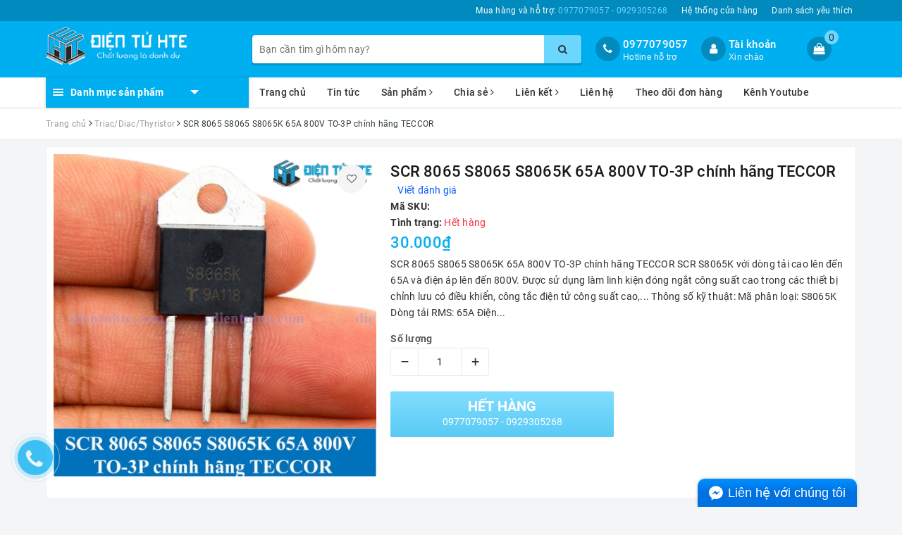

--- FILE ---
content_type: text/html; charset=utf-8
request_url: https://dientuhte.com/scr-8065-s8065-s8065k-65a-800v-to-3p-chinh-hang-teccor
body_size: 38569
content:
<!DOCTYPE html>
<html lang="vi">
	<head>
		<meta charset="UTF-8" />
		<meta name="viewport" content="width=device-width, initial-scale=1, maximum-scale=1">			
		<title>
			SCR 8065 S8065 S8065K 65A 800V TO-3P chính hãng TECCOR
			
			
			 | Điện Tử HTE			
		</title>
		
		
	<script>
	  var iwish_template='product';
	  var iwish_cid=parseInt('0',10);	  
	</script>
	<script src="//bizweb.dktcdn.net/100/337/937/themes/696889/assets/iwishheader.js?1746859243390" type="text/javascript"></script>
		
		
		<!-- ================= Page description ================== -->
		
		<meta name="description" content="SCR 8065 S8065 S8065K 65A 800V TO-3P ch&#237;nh h&#227;ng TECCOR SCR S8065K với d&#242;ng tải cao l&#234;n đến 65A v&#224; điện &#225;p l&#234;n đến 800V. Được sử dụng l&#224;m linh kiện đ&#243;ng ngắt c&#244;ng suất cao trong c&#225;c thiết bị chỉnh lưu c&#243; điều khiển, c&#244;ng tắc điện tử c&#244;ng suất cao,... Th&#244;ng số kỹ thuật: M&#227; ph&#226;n loại: S8065K D&#242;ng tải RMS: 65A Điện &#225;p: 800">
		
		<!-- ================= Meta ================== -->
		
		<link rel="canonical" href="https://dientuhte.com/scr-8065-s8065-s8065k-65a-800v-to-3p-chinh-hang-teccor"/>
		<meta name='revisit-after' content='1 days' />
		<meta name="robots" content="noodp,index,follow" />
		<!-- ================= Favicon ================== -->
		
		<link rel="icon" href="//bizweb.dktcdn.net/100/337/937/themes/696889/assets/favicon.png?1746859243390" type="image/x-icon" />
		
		<!-- Facebook Open Graph meta tags -->
		
<meta property="og:type" content="product">
<meta property="og:title" content="SCR 8065 S8065 S8065K 65A 800V TO-3P chính hãng TECCOR">

<meta property="og:image" content="http://bizweb.dktcdn.net/thumb/grande/100/337/937/products/02-e2a7b69a-ea53-4ef3-ab4b-14cbf5b5f383.jpg?v=1616083383733">
<meta property="og:image:secure_url" content="https://bizweb.dktcdn.net/thumb/grande/100/337/937/products/02-e2a7b69a-ea53-4ef3-ab4b-14cbf5b5f383.jpg?v=1616083383733">

<meta property="og:price:amount" content="30.000">
<meta property="og:price:currency" content="VND">

	<meta property="og:description" content="SCR 8065 S8065 S8065K 65A 800V TO-3P chính hãng TECCOR SCR S8065K với dòng tải cao lên đến 65A và điện áp lên đến 800V. Được sử dụng làm linh kiện đóng ngắt công suất cao trong các thiết bị chỉnh lưu có điều khiển, công tắc điện tử công suất cao,... Thông số kỹ thuật: Mã phân loại: S8065K Dòng tải RMS: 65A Điện áp: 800">
	<meta property="og:url" content="https://dientuhte.com/scr-8065-s8065-s8065k-65a-800v-to-3p-chinh-hang-teccor">
	<meta property="og:site_name" content="Điện Tử HTE">		

		<!-- Plugin CSS -->			
		<link rel="stylesheet" href="https://maxcdn.bootstrapcdn.com/bootstrap/3.3.7/css/bootstrap.min.css" integrity="sha384-BVYiiSIFeK1dGmJRAkycuHAHRg32OmUcww7on3RYdg4Va+PmSTsz/K68vbdEjh4u" crossorigin="anonymous">
		<link rel="stylesheet" href="//maxcdn.bootstrapcdn.com/font-awesome/4.7.0/css/font-awesome.min.css">
		<!-- Build Main CSS -->								
		<link href="//bizweb.dktcdn.net/100/337/937/themes/696889/assets/base.scss.css?1746859243390" rel="stylesheet" type="text/css" media="all" />		
		<link href="//bizweb.dktcdn.net/100/337/937/themes/696889/assets/style.scss.css?1746859243390" rel="stylesheet" type="text/css" media="all" />		
		<link href="//bizweb.dktcdn.net/100/337/937/themes/696889/assets/ant-dien-may.scss.css?1746859243390" rel="stylesheet" type="text/css" media="all" />
		<!-- Header JS -->	
		<script src="//bizweb.dktcdn.net/100/337/937/themes/696889/assets/jquery-2.2.3.min.js?1746859243390" type="text/javascript"></script> 
		<!-- Bizweb javascript customer -->
		

		<!-- Bizweb conter for header -->
		<script>
	var Bizweb = Bizweb || {};
	Bizweb.store = 'dien-tu-hte.mysapo.net';
	Bizweb.id = 337937;
	Bizweb.theme = {"id":696889,"name":"Ant Điện Máy","role":"main"};
	Bizweb.template = 'product';
	if(!Bizweb.fbEventId)  Bizweb.fbEventId = 'xxxxxxxx-xxxx-4xxx-yxxx-xxxxxxxxxxxx'.replace(/[xy]/g, function (c) {
	var r = Math.random() * 16 | 0, v = c == 'x' ? r : (r & 0x3 | 0x8);
				return v.toString(16);
			});		
</script>
<script>
	(function () {
		function asyncLoad() {
			var urls = ["//static.zotabox.com/c/d/cd2254ee999dba747bd7ae3ce6e87078/widgets.js?store=dien-tu-hte.mysapo.net","//productreviews.sapoapps.vn/assets/js/productreviews.min.js?store=dien-tu-hte.mysapo.net","//static.zotabox.com/c/d/cd2254ee999dba747bd7ae3ce6e87078/widgets.js?store=dien-tu-hte.mysapo.net","//static.zotabox.com/c/d/cd2254ee999dba747bd7ae3ce6e87078/widgets.js?store=dien-tu-hte.mysapo.net","//static.zotabox.com/c/d/cd2254ee999dba747bd7ae3ce6e87078/widgets.js?store=dien-tu-hte.mysapo.net","//static.zotabox.com/c/d/cd2254ee999dba747bd7ae3ce6e87078/widgets.js?store=dien-tu-hte.mysapo.net","//static.zotabox.com/c/d/cd2254ee999dba747bd7ae3ce6e87078/widgets.js?store=dien-tu-hte.mysapo.net","https://sociallogin.sapoapps.vn/sociallogin/script.js?store=dien-tu-hte.mysapo.net","https://availablenotice.sapoapps.vn/scripts/ab_availablenotice_scripttag.min.js?store=dien-tu-hte.mysapo.net","//promotionpopup.sapoapps.vn/genscript/script.js?store=dien-tu-hte.mysapo.net","//static.zotabox.com/c/d/cd2254ee999dba747bd7ae3ce6e87078/widgets.js?store=dien-tu-hte.mysapo.net"];
			for (var i = 0; i < urls.length; i++) {
				var s = document.createElement('script');
				s.type = 'text/javascript';
				s.async = true;
				s.src = urls[i];
				var x = document.getElementsByTagName('script')[0];
				x.parentNode.insertBefore(s, x);
			}
		};
		window.attachEvent ? window.attachEvent('onload', asyncLoad) : window.addEventListener('load', asyncLoad, false);
	})();
</script>


<script>
	window.BizwebAnalytics = window.BizwebAnalytics || {};
	window.BizwebAnalytics.meta = window.BizwebAnalytics.meta || {};
	window.BizwebAnalytics.meta.currency = 'VND';
	window.BizwebAnalytics.tracking_url = '/s';

	var meta = {};
	
	meta.product = {"id": 20968470, "vendor": "", "name": "SCR 8065 S8065 S8065K 65A 800V TO-3P chính hãng TECCOR",
	"type": "", "price": 30000 };
	
	
	for (var attr in meta) {
	window.BizwebAnalytics.meta[attr] = meta[attr];
	}
</script>

	
		<script src="/dist/js/stats.min.js?v=96f2ff2"></script>
	



<!-- Global site tag (gtag.js) - Google Analytics -->
<script async src="https://www.googletagmanager.com/gtag/js?id=UA-33158112-1"></script>
<script>
  window.dataLayer = window.dataLayer || [];
  function gtag(){dataLayer.push(arguments);}
  gtag('js', new Date());

  gtag('config', 'UA-33158112-1');
</script>
<script>

	window.enabled_enhanced_ecommerce = true;

</script>

<script>

	try {
		
				gtag('event', 'view_item', {
					event_category: 'engagement',
					event_label: "SCR 8065 S8065 S8065K 65A 800V TO-3P chính hãng TECCOR",
					items: [
						{
							id: 20968470,
							name: "SCR 8065 S8065 S8065K 65A 800V TO-3P chính hãng TECCOR",
							brand: null,
							category: null,
							variant: null,
							price: '30000'
						}
					]
				});
		
	} catch(e) { console.error('UA script error', e);}
	

</script>




<!--Facebook Pixel Code-->
<script>
	!function(f, b, e, v, n, t, s){
	if (f.fbq) return; n = f.fbq = function(){
	n.callMethod?
	n.callMethod.apply(n, arguments):n.queue.push(arguments)}; if (!f._fbq) f._fbq = n;
	n.push = n; n.loaded = !0; n.version = '2.0'; n.queue =[]; t = b.createElement(e); t.async = !0;
	t.src = v; s = b.getElementsByTagName(e)[0]; s.parentNode.insertBefore(t, s)}
	(window,
	document,'script','https://connect.facebook.net/en_US/fbevents.js');
	fbq('init', '427419254456905', {} , {'agent': 'plsapo'}); // Insert your pixel ID here.
	fbq('track', 'PageView',{},{ eventID: Bizweb.fbEventId });
	
	fbq('track', 'ViewContent', {
	content_ids: [20968470],
	content_name: '"SCR 8065 S8065 S8065K 65A 800V TO-3P chính hãng TECCOR"',
	content_type: 'product_group',
	value: '30000',
	currency: window.BizwebAnalytics.meta.currency
	}, { eventID: Bizweb.fbEventId });
	
</script>
<noscript>
	<img height='1' width='1' style='display:none' src='https://www.facebook.com/tr?id=427419254456905&ev=PageView&noscript=1' />
</noscript>
<!--DO NOT MODIFY-->
<!--End Facebook Pixel Code-->



<script>
	var eventsListenerScript = document.createElement('script');
	eventsListenerScript.async = true;
	
	eventsListenerScript.src = "/dist/js/store_events_listener.min.js?v=1b795e9";
	
	document.getElementsByTagName('head')[0].appendChild(eventsListenerScript);
</script>


<!-- Google One Tap -->
<script type="text/javascript">
	(function () {
		var iframe;
		if(window.innerWidth <= 800){
			setTimeout(init, 10000);
		} else {
			document.addEventListener('DOMContentLoaded', init);
		}
		function init() {
			if (document.cookie.indexOf('one-click-social-login-google-one-tap-shown') >= 0) {
                return;
            }
			iframe = document.createElement('iframe');
			iframe.id = "iframe-google-one-tap";
			iframe.src = 'https://store.mysapo.net/account/GoogleOneTap';
			iframe.setAttribute('allowtransparency', 'true');
			iframe.setAttribute('allow', 'identity-credentials-get');
			iframe.frameBorder = 0;
			iframe.height = '385px';
			window.addEventListener('message', handlePostMessage, false);
			document.body.appendChild(iframe); 
		}
		function handlePostMessage(e) {
			var eventName = e.data[0];
			var data = e.data[1];
			switch (eventName) {
				case 'setHeight':
					iframe.height = data;
					break;
				case 'setTop':
					if ((window.innerWidth <= 800)) {
						iframe.style = "z-index: 9999999; position: fixed; bottom: 0px; right: 0px;";
						iframe.width = '100%';
					}
					else {
						iframe.style = "z-index: 9999999; position: fixed; top: 0px; right: 0px;";
						iframe.width = '391px';
					}
					break;
				case 'setRedirect':
					location.href = data.url + '&ReturnUrl=' + location.href;
					break;
				case 'markClosedOneTap':
					var date = new Date();
					date.setTime(date.getTime() + (1*24*60*60*1000));
					document.cookie = "one-click-social-login-google-one-tap-shown=1; expires=" + date.toUTCString() + "; path=/";
					break;
			}
		}
	}())
</script>
<!-- End Google One Tap -->





		
		<link href="//bizweb.dktcdn.net/100/337/937/themes/696889/assets/iwish.css?1746859243390" rel="stylesheet" type="text/css" media="all" />
		
		<script>var ProductReviewsAppUtil=ProductReviewsAppUtil || {};</script>
	<link href="//bizweb.dktcdn.net/100/337/937/themes/696889/assets/appbulk-available-notice.css?1746859243390" rel="stylesheet" type="text/css" media="all" />
		<meta name="google-site-verification" content="1E70fhodY7ksK3SToNULSVvU_vhqGSqejS6jNiKvhN0" />
</head>
	<body>		
		<!-- Main content -->
		<header class="header">
	<div class="topbar">
		<div class="container">
			<div class="row">
				<div class="col-md-12">
					<ul class="list-inline pull-right">
						<li>
							<a href="tel:0977079057">
								Mua hàng và hỗ trợ: <span>0977079057 - 0929305268</span>
							</a>
						</li>
						<li>
							<a href="/he-thong-cua-hang">Hệ thống cửa hàng</a>
						</li>
						
						<li>
							<a href="javascript:;" data-customer-id="0" class="smartLogin iWishView">Danh sách yêu thích</a>
						</li>
						
					</ul>
				</div>
			</div>
		</div>
	</div>
	<div class="top-header">
		<div class="container">
			<div class="row">
				<div class="col-lg-3 col-md-3 col-sm-12 col-xs-12 col-100-h">
					<button type="button" class="navbar-toggle collapsed visible-sm visible-xs" id="trigger-mobile">
						<span class="sr-only">Toggle navigation</span>
						<span class="icon-bar"></span>
						<span class="icon-bar"></span>
						<span class="icon-bar"></span>
					</button>
					<a href="/" class="logo-wrapper">					
						<img src="//bizweb.dktcdn.net/100/337/937/themes/696889/assets/logo.png?1746859243390" alt="logo Điện Tử HTE" />					
					</a>
					<div class="mobile-cart visible-sm visible-xs">
						<a href="javascript:void(0)" title="Giỏ hàng">
							<i class="fa fa-shopping-bag"></i>
							<div class="cart-right">
								<span class="count_item_pr">0</span>
							</div>
						</a>
					</div>
				</div>
				<div class="col-lg-12 col-100-h col-sm-12 col-xs-7 hidden-lg hidden-md hidden-sm hidden-xs">
					<div class="hotline">
						
						<a href="tel:0977079057">0977079057</a>
						
						<span>Hotline hỗ trợ</span>
					</div>
				</div>
				<div class="col-lg-5 col-md-4">
					<div class="search-auto clearfix">
						<form class="input-group search-bar search_form" action="/search" method="get" role="search">		
							<input type="search" name="query" value="" placeholder="Bạn cần tìm gì hôm nay?" class="input-group-field st-default-search-input search-text auto-search-ant" autocomplete="off">
							<span class="input-group-btn">
								<button class="btn icon-fallback-text">
									<i class="fa fa-search"></i>
								</button>
							</span>
						</form>
						
						<div id='search_suggestion'>
	<div id='search_top'>
		<div id="product_results"></div>
		<div id="article_results"></div>
	</div>
	<div id='search_bottom'>
		<a class='show_more' href='#'>Hiển thị tất cả kết quả cho "<span></span>"</a>
	</div>
</div>
<script>
	$(document).ready(function ($) {
	var settings = {
			searchArticle: "0",
			articleLimit: 5,
			productLimit: 5,
				showDescription: "0"
								   };
	var suggestionWrap = document.getElementById('search_suggestion');
	var searchTop = document.getElementById('search_top');
	var productResults = document.getElementById('product_results');
	var articleResults = document.getElementById('article_results');
	var searchBottom = document.getElementById('search_bottom');
	var isArray = function(a) {
		return Object.prototype.toString.call(a) === "[object Array]";
	}
	var createEle = function(desc) {
		if (!isArray(desc)) {
			return createEle.call(this, Array.prototype.slice.call(arguments));
		}
		var tag = desc[0];
		var attributes = desc[1];
		var el = document.createElement(tag);
		var start = 1;
		if (typeof attributes === "object" && attributes !== null && !isArray(attributes)) {
			for (var attr in attributes) {
				el[attr] = attributes[attr];
			}
			start = 2;
		}
		for (var i = start; i < desc.length; i++) {
			if (isArray(desc[i])) {
				el.appendChild(createEle(desc[i]));
			}
			else {
				el.appendChild(document.createTextNode(desc[i]));
			}
		}
		return el;
	}
	var loadResult = function(data, type) {
		if(type==='product')
		{
			productResults.innerHTML = '';
		}
		if(type==='article')
		{
			articleResults.innerHTML = '';
		}
		var articleLimit = parseInt(settings.articleLimit);
		var productLimit = parseInt(settings.productLimit);
		var showDescription = settings.showDescription;
		if(data.indexOf('<iframe') > -1) {
			data = data.substr(0, (data.indexOf('<iframe') - 1))
		}
		var dataJson = JSON.parse(data);
		if(dataJson.results !== undefined)
		{
			var resultList = [];
			searchTop.style.display = 'block';
			if(type === 'product') {
				productResults.innerHTML = ''
				productLimit = Math.min(dataJson.results.length, productLimit);
				for(var i = 0; i < productLimit; i++) {
					resultList[i] = dataJson.results[i];
				}
			}
			else {
				articleResults.innerHTML = '';
				articleLimit = Math.min(dataJson.results.length, articleLimit);
				for(var i = 0; i < articleLimit; i++) {
					resultList[i] = dataJson.results[i];
				}
			}
			var searchTitle = 'Sản phẩm gợi ý'
			if(type === 'article') {
				searchTitle = 'Bài viết';
			}
			var searchHeading = createEle(['h3', searchTitle]);
			var searchList = document.createElement('ul');
			for(var index = 0; index < resultList.length; index++) {
				var item = resultList[index];
				var priceDiv = '';
				var descriptionDiv = '';
				if(type == 'product') {
					if(item.price_contact) {
						priceDiv = ['div', {className: 'item_price'},
									['ins', item.price_contact]
								   ];
					}
					else {
						if(item.price_from) {
							priceDiv = ['div', {className: 'item_price'},
										['span', 'Từ '],
										['ins', item.price_from]
									   ];
						}
						else {
							priceDiv = ['div', {className: 'item_price'},
										['ins', parseFloat(item.price)  ? item.price : 'Liên hệ']
									   ];
						}
					}
					if(item.compare_at_price !== undefined) {
						priceDiv.push(['del', item.compare_at_price]);
					}
				}
				if(showDescription == '1') {
					descriptionDiv = ['div', {className: 'item_description'}, item.description]
				}
				var searchItem = createEle(
					['li',
					 ['a', {href: item.url, title: item.title},
					  ['div', {className: 'item_image'},
					   ['img', {src: item.thumbnail, alt: item.title}]
					  ],
					  ['div', {className: 'item_detail'},
					   ['div', {className: 'item_title'},
						['h4', item.title]
					   ],
					   priceDiv, descriptionDiv
					  ]
					 ]
					]
				)
				searchList.appendChild(searchItem);
			}
			if(type === 'product') {
				productResults.innerHTML = '';
				productResults.appendChild(searchHeading);
				productResults.appendChild(searchList);
			}
			else {
				articleResults.innerHTML = '';
				articleResults.appendChild(searchHeading);
				articleResults.appendChild(searchList);
			}
		}
		else
		{
			if(type !== 'product' && false)
			{
				searchTop.style.display = 'none'
			}
		}
	}
	var loadAjax = function(q) {
		if(settings.searchArticle === '1') {
			loadArticle(q);
		}
		loadProduct(q);
	}
	var loadProduct = function(q) {
		var xhttp = new XMLHttpRequest();
		xhttp.onreadystatechange = function() {
			if(this.readyState == 4 && this.status == 200) {
				loadResult(this.responseText, 'product')
			}
		}
		xhttp.open('GET', '/search?type=product&q=' + q + '&view=json', true);
		xhttp.send();
	}
	var loadArticle = function(q) {
		var xhttp = new XMLHttpRequest();
		xhttp.onreadystatechange = function() {
			if(this.readyState == 4 && this.status == 200) {
				loadResult(this.responseText, 'article')
			}
		}
		xhttp.open('GET', '/search?type=article&q=' + q + '&view=json', true);
		xhttp.send();
	}
	var searchForm = document.querySelectorAll('form[action="/search"]');
	var getPos = function(el) {
		for (var lx=0, ly=0; el != null; lx += el.offsetLeft, ly += el.offsetTop, el = el.offsetParent);
		return {x: lx,y: ly};
	}
	var initSuggestion = function(el) {

		var parentTop = el.offsetParent.offsetTop;
		var position = getPos(el);
		var searchInputHeight = el.offsetHeight;
		var searchInputWidth = el.offsetWidth;
		var searchInputX = position.x;
		var searchInputY = position.y;
		var suggestionPositionX = searchInputX;
		var suggestionPositionY = searchInputY + searchInputHeight;
		suggestionWrap.style.left = '0px';
		suggestionWrap.style.top = 52 + 'px';
		suggestionWrap.style.width = searchInputWidth + 'px';
	}
	window.__q__ = '';
	var loadAjax2 = function (q) {
		if(settings.searchArticle === '1') {
		}
		window.__q__ = q;
		return $.ajax({
			url: '/search?type=product&q=' + q + '&view=json',
			type:'GET'
		}).promise();
	};
	if(searchForm.length > 0) {
		for(var i = 0; i < searchForm.length; i++) {
			var form = searchForm[i];
			var searchInput = form.querySelector('.auto-search-ant');
			var keyup = Rx.Observable.fromEvent(searchInput, 'keyup')
			.map(function (e) {
				var __q = e.target.value;
				initSuggestion(e.target);
				if(__q === '' || __q === null) {
					suggestionWrap.style.display = 'none';
				}
				else{
					suggestionWrap.style.display = 'block';
					var showMore = searchBottom.getElementsByClassName('show_more')[0];
					showMore.setAttribute('href', '/search?q=' + __q);
					showMore.querySelector('span').innerHTML = __q;
				}
				return e.target.value;
			})
			.filter(function (text) {
				return text.length > 0;
			})
			.debounce(300  )
			.distinctUntilChanged();
			var searcher = keyup.flatMapLatest(loadAjax2);
			searcher.subscribe(
				function (data) {
					loadResult(data, 'product');
					if(settings.searchArticle === '1') {
						loadArticle(window.__q__);
					}
				},
				function (error) {

				});
		}
	}
	window.addEventListener('click', function() {
		suggestionWrap.style.display = 'none';
	});
	});

</script>
						
					</div>
				</div>
				<div class="col-lg-4 col-md-5 hidden-sm hidden-xs">
					<div class="hotline">
						<div class="hotline-icon">
							<i class="fa fa-phone"></i>
						</div>
						<div class="hotline-content">
							
							<a href="tel:0977079057">0977079057</a>
							
							<span>Hotline hỗ trợ</span>
						</div>
					</div>
					<div class="index-account">
						<div class="hotline-icon">
							<i class="fa fa-user"></i>
						</div>
						<div class="hotline-content">
							<a href="/account">Tài khoản</a>
							<span>Xin chào</span>
							<ul>
								<li><a href="/account/login">Đăng nhập</a></li>
								<li><a href="/account/register">Đăng ký</a></li>
							</ul>
						</div>
					</div>
					<div class="index-cart">
						<a href="javascript:void(0)"><i class="fa fa-shopping-bag"></i></a>
						<span class="cnt crl-bg count_item_pr">0</span>
					</div>
				</div>
			</div>
		</div>
	</div>
	<div class="main-navigation">
		<div class="container">
			<nav class="hidden-sm hidden-xs">
	<div class="col-md-3 no-padding">
		<div class="mainmenu mainmenu-other">
			<div class="line"><i></i><i></i><i></i></div>
			<span class="edit-span">Danh mục sản phẩm</span>
			<div class="nav-cate">
				<ul id="menu2017">
					
					
					
					
					
					
					<li class="dropdown menu-item-count">
						<h3>
							<img src="//bizweb.dktcdn.net/100/337/937/themes/696889/assets/index-cate-icon-1.png?1746859243390" alt="MODULE KIT" />
							<a href="/module-kit">MODULE KIT</a>
						</h3>
						<div class="subcate gd-menu">
							<div class="subcate-flex">
								
								
								<aside>
									<a href="/kit-phat-trien" class="">Kit Phát Triển</a>
								</aside>
								
								
								
								<aside>
									<a href="/lcd-man-hinh" class="">LCD - Màn Hình</a>
								</aside>
								
								
								
								<aside>
									<a href="/mach-nap-vi-dieu-khien" class="">Mạch Nạp Vi Điều Khiển</a>
								</aside>
								
								
								
								<aside>
									<a href="/module-sa-c-du-pho-ng" class="">Module Sạc Dự Phòng</a>
								</aside>
								
								
								
								<aside>
									<a href="/module-nguo-n" class="">Module Nguồn</a>
								</aside>
								
								
								
								<aside>
									<a href="/module-led-driver" class="">Module LED Driver</a>
								</aside>
								
								
								
								<aside>
									<a href="/module-giao-tiep" class="">Module Giao Tiếp</a>
								</aside>
								
								
								
								<aside>
									<a href="/module-cam-bien" class="">Module Cảm Biến</a>
								</aside>
								
								
								
								<aside>
									<a href="/module-audio" class="">Module Audio</a>
								</aside>
								
								
								
								<aside>
									<a href="/module-ban-phim" class="">Module Bàn Phím</a>
								</aside>
								
								
								
								<aside>
									<a href="/module-gsm-gps-gprs" class="">Module GSM/GPS/GPRS</a>
								</aside>
								
								
								
								<aside>
									<a href="/pcb-lam-san" class="">PCB Làm Sẵn</a>
								</aside>
								
								
								
								<aside>
									<a href="/san-pham-cong-nghe" class="">Sản Phẩm Công Nghệ</a>
								</aside>
								
								
								
								<aside>
									<a href="/module-rf" class="">Module RF</a>
								</aside>
								
								
								
								<aside>
									<a href="/module-rtc-bo-nho" class="">Module RTC - Bộ nhớ</a>
								</aside>
								
								
								
								<aside>
									<a href="/module-relay" class="">Module Relay</a>
								</aside>
								
								
								
								<aside>
									<a href="/module-bluetooth-wifi" class="">Module Bluetooth/Wifi</a>
								</aside>
								
								
								
								<aside>
									<a href="/module-ir" class="">Module IR</a>
								</aside>
								
								
								
								<aside>
									<a href="/module-chuyen-doi" class="">Module Chuyển đổi</a>
								</aside>
								
								
								
								<aside>
									<a href="/module-sac-pin" class="">Module Sạc Pin</a>
								</aside>
								
								
								
								<aside>
									<a href="/dieu-khien-dong-co" class="">Điều khiển động cơ</a>
								</aside>
								
								
							</div>
						</div>
					</li>
					
					
					
					
					<li class="dropdown menu-item-count">
						<h3>
							<img src="//bizweb.dktcdn.net/100/337/937/themes/696889/assets/index-cate-icon-2.png?1746859243390" alt="CẢM BIẾN" />
							<a href="/cam-bien">CẢM BIẾN</a>
						</h3>
						<div class="subcate gd-menu">
							<div class="subcate-flex">
								
								
								<aside>
									<a href="/cam-bien-anh-sang-hong-ngoai" class="">Cảm biến Ánh sáng / Hồng ngoại</a>
								</aside>
								
								
								
								<aside>
									<a href="/cam-bien-ap-suat" class="">Cảm biến áp suất</a>
								</aside>
								
								
								
								<aside>
									<a href="/ca-m-bie-n-am-thanh" class="">Cảm biến âm thanh</a>
								</aside>
								
								
								
								<aside>
									<a href="/cam-bien-vat-can-khoang-cach" class="">Cảm biến vật cản / Khoảng cách</a>
								</aside>
								
								
								
								<aside>
									<a href="/cam-bien-khi-gas" class="">Cảm biến khí / Gas</a>
								</aside>
								
								
								
								<aside>
									<a href="/ca-m-bie-n-hall" class="">Cảm biến hall</a>
								</aside>
								
								
								
								<aside>
									<a href="/cam-bien-dong-bien-dong" class="">Cảm biến dòng / biến dòng</a>
								</aside>
								
								
								
								<aside>
									<a href="/cam-bien-rung" class="">Cảm biến rung</a>
								</aside>
								
								
								
								<aside>
									<a href="/loadcell" class="">Loadcell</a>
								</aside>
								
								
								
								<aside>
									<a href="/cac-loai-cam-bien-khac" class="">Các loại cảm biến khác</a>
								</aside>
								
								
								
								<aside>
									<a href="/cam-bien-nhiet-do-do-am" class="">Cảm biến nhiệt độ - độ ẩm</a>
								</aside>
								
								
								
								<aside>
									<a href="/cam-bien-chuyen-dong-rung" class="">Cảm biến chuyển động - rung</a>
								</aside>
								
								
								
								<aside>
									<a href="/cam-bien-tiem-can" class="">Cảm biến tiệm cận</a>
								</aside>
								
								
							</div>
						</div>
					</li>
					
					
					
					
					<li class="dropdown menu-item-count">
						<h3>
							<img src="//bizweb.dktcdn.net/100/337/937/themes/696889/assets/index-cate-icon-3.png?1746859243390" alt="LINH KIỆN THỤ ĐỘNG" />
							<a href="/linh-kien-thu-dong">LINH KIỆN THỤ ĐỘNG</a>
						</h3>
						<div class="subcate gd-menu">
							<div class="subcate-flex">
								
								
								<aside>
									<a href="/dien-tro-resistor" class="">Điện trở (Resistor)</a>
								</aside>
								
								
								
								<aside>
									<strong>
										<a href="/tu-dien-capacitor" class="">Tụ điện (Capacitor)</a>
									</strong>
									
									<a href="/tu-hoa-co-phan-cuc" class="">Tụ hóa (có phân cực)</a>
									
									<a href="/tu-khong-phan-cuc" class="">Tụ không phân cực</a>
									
									<a href="/tu-bep-tu" class="">Tụ bếp từ</a>
									
									<a href="/tu-dien-capacitor" class="">Xem tất cả Tụ điện (Capacitor)</a>
								</aside>
								
								
								
								<aside>
									<a href="/bien-tro-potentiometer" class="">Biến trở (potentiometer)</a>
								</aside>
								
								
								
								<aside>
									<a href="/cuo-n-ca-m-inductor" class="">Cuộn cảm (inductor)</a>
								</aside>
								
								
								
								<aside>
									<a href="/cuon-loc-nhieu-ferrit-bead" class="">Cuộn lọc nhiễu (ferrit bead)</a>
								</aside>
								
								
								
								<aside>
									<a href="/bien-ap-xung-pulse-transfomer" class="">Biến áp xung (pulse transfomer)</a>
								</aside>
								
								
								
								<aside>
									<a href="/relay" class="">Relay</a>
								</aside>
								
								
								
								<aside>
									<a href="/cau-chi-fuse" class="">Cầu chì (Fuse)</a>
								</aside>
								
								
								
								<aside>
									<a href="/tha-ch-anh-crystal" class="">Thạch anh (Crystal)</a>
								</aside>
								
								
								
								<aside>
									<a href="/coi-loa-chuong" class="">Còi / Loa / Chuông</a>
								</aside>
								
								
								
								<aside>
									<a href="/cong-tac-switch" class="">Công tắc (Switch)</a>
								</aside>
								
								
								
								<aside>
									<a href="/phim-bam" class="">Phím bấm</a>
								</aside>
								
								
								
								<aside>
									<a href="/phim-bam-cam-ung" class="">Phím bấm cảm ứng</a>
								</aside>
								
								
								
								<aside>
									<a href="/bien-tro-vo-cap" class="">Biến trở vô cấp</a>
								</aside>
								
								
								
								<aside>
									<a href="/dien-tro-nhiet-ntc" class="">Điện trở nhiệt (NTC)</a>
								</aside>
								
								
							</div>
						</div>
					</li>
					
					
					
					
					<li class="dropdown menu-item-count">
						<h3>
							<img src="//bizweb.dktcdn.net/100/337/937/themes/696889/assets/index-cate-icon-4.png?1746859243390" alt="LINH KIỆN BÁN DẪN" />
							<a href="/linh-kien-ban-dan">LINH KIỆN BÁN DẪN</a>
						</h3>
						<div class="subcate gd-menu">
							<div class="subcate-flex">
								
								
								<aside>
									<a href="/transistors" class="">Transistors</a>
								</aside>
								
								
								
								<aside>
									<a href="/mosfets" class="">Mosfets</a>
								</aside>
								
								
								
								<aside>
									<a href="/triac-diac-thyristor" class="">Triac/Diac/Thyristor</a>
								</aside>
								
								
								
								<aside>
									<a href="/igbt" class="">IGBT</a>
								</aside>
								
								
								
								<aside>
									<a href="/cach-ly-quang-opto" class="">Cách Ly Quang (Opto)</a>
								</aside>
								
								
								
								<aside>
									<a href="/led-don-ca-m-dan" class="">LED Đơn (cắm/dán)</a>
								</aside>
								
								
								
								<aside>
									<a href="/led-cong-sua-t" class="">LED Công Suất</a>
								</aside>
								
								
								
								<aside>
									<a href="/led-7-thanh-matrix" class="">Led 7 thanh/matrix</a>
								</aside>
								
								
								
								<aside>
									<a href="/laser" class="">Laser</a>
								</aside>
								
								
								
								<aside>
									<strong>
										<a href="/diode" class="">Diode</a>
									</strong>
									
									<a href="/diode-zenner" class="">Diode Zenner</a>
									
									<a href="/diode-cau" class="">Diode Cầu</a>
									
									<a href="/diode-thuong-xung" class="">Diode Thường/Xung</a>
									
									<a href="/diode-schottky" class="">Diode Schottky</a>
									
									<a href="/diode-tvs" class="">Diode TVS</a>
									
									<a href="/diode" class="">Xem tất cả Diode</a>
								</aside>
								
								
								
								<aside>
									<a href="/so-nong-lanh" class="">Sò nóng lạnh</a>
								</aside>
								
								
							</div>
						</div>
					</li>
					
					
					
					
					<li class="dropdown menu-item-count">
						<h3>
							<img src="//bizweb.dktcdn.net/100/337/937/themes/696889/assets/index-cate-icon-5.png?1746859243390" alt="IC TÍCH HỢP" />
							<a href="/ic-tich-hop">IC TÍCH HỢP</a>
						</h3>
						<div class="subcate gd-menu">
							<div class="subcate-flex">
								
								
								<aside>
									<a href="/vi-dieu-khien" class="">Vi điều khiển</a>
								</aside>
								
								
								
								<aside>
									<a href="/ic-thoi-gian-thuc-rtc-timer" class="">IC thời gian thực (RTC - Timer)</a>
								</aside>
								
								
								
								<aside>
									<a href="/ic-so-logic" class="">IC số / Logic</a>
								</aside>
								
								
								
								<aside>
									<a href="/audio-ic" class="">Audio IC</a>
								</aside>
								
								
								
								<aside>
									<a href="/ic-nho-ram-eeprom-flash" class="">IC nhớ (Ram - Eeprom - Flash)</a>
								</aside>
								
								
								
								<aside>
									<a href="/khuech-dai-thuat-toan-op-amp" class="">Khuếch đại thuật toán (op-amp)</a>
								</aside>
								
								
								
								<aside>
									<a href="/ic-giao-tiep-rf-ir-rs232" class="">IC giao tiếp (RF - IR - RS232..)</a>
								</aside>
								
								
								
								<aside>
									<a href="/battery-charger-manager" class="">Battery charger/manager</a>
								</aside>
								
								
								
								<aside>
									<a href="/ic-nguon-swiching-dc-dc" class="">IC nguồn swiching (DC-DC)</a>
								</aside>
								
								
								
								<aside>
									<a href="/linear-regulator-ldo" class="">Linear regulator (LDO)</a>
								</aside>
								
								
								
								<aside>
									<a href="/voltage-references" class="">Voltage references</a>
								</aside>
								
								
								
								<aside>
									<a href="/driver-motor-drive" class="">Driver / motor drive</a>
								</aside>
								
								
								
								<aside>
									<a href="/ic-chuc-nang" class="">IC chức năng</a>
								</aside>
								
								
								
								<aside>
									<a href="/ic-nguon-pwm" class="">IC nguồn PWM</a>
								</aside>
								
								
								
								<aside>
									<a href="/ic-cam-bien" class="">IC Cảm biến</a>
								</aside>
								
								
							</div>
						</div>
					</li>
					
					
					
					
					<li class="dropdown menu-item-count">
						<h3>
							<img src="//bizweb.dktcdn.net/100/337/937/themes/696889/assets/index-cate-icon-6.png?1746859243390" alt="CONNECTOR - SOCKET" />
							<a href="/connector-socket">CONNECTOR - SOCKET</a>
						</h3>
						<div class="subcate gd-menu">
							<div class="subcate-flex">
								
								
								<aside>
									<a href="/header" class="">Header</a>
								</aside>
								
								
								
								<aside>
									<a href="/terminal" class="">Terminal</a>
								</aside>
								
								
								
								<aside>
									<a href="/ide-connector" class="">IDE connector</a>
								</aside>
								
								
								
								<aside>
									<a href="/rs232-usb-ps2-lan" class="">RS232/USB/PS2/LAN</a>
								</aside>
								
								
								
								<aside>
									<a href="/jack-cam" class="">Jack Cắm</a>
								</aside>
								
								
								
								<aside>
									<a href="/de-ic-socket" class="">Đế IC / Socket</a>
								</aside>
								
								
								
								<aside>
									<a href="/ke-p-test-dau-test" class="">Kẹp test/đầu test</a>
								</aside>
								
								
								
								<aside>
									<a href="/day-bus" class="">Dây bus</a>
								</aside>
								
								
							</div>
						</div>
					</li>
					
					
					
					
					<li class="dropdown menu-item-count">
						<h3>
							<img src="//bizweb.dktcdn.net/100/337/937/themes/696889/assets/index-cate-icon-7.png?1746859243390" alt="THIẾT BỊ - DỤNG CỤ ĐO" />
							<a href="/thiet-bi-dung-cu-do">THIẾT BỊ - DỤNG CỤ ĐO</a>
						</h3>
						<div class="subcate gd-menu">
							<div class="subcate-flex">
								
								
								<aside>
									<a href="/do-ng-ho-the-t-bi-do" class="">Đồng hồ / Thết bị đo</a>
								</aside>
								
								
								
								<aside>
									<a href="/may-hien-song" class="">Máy hiện sóng</a>
								</aside>
								
								
								
								<aside>
									<a href="/may-han-phu-kie-n" class="">Máy hàn / Phụ kiện</a>
								</aside>
								
								
								
								<aside>
									<a href="/may-khoan-mu-i-khoan" class="">Máy khoan / Mũi khoan</a>
								</aside>
								
								
								
								<aside>
									<a href="/du-ng-cu-ca-t-ma-ch" class="">Dụng cụ cắt mạch</a>
								</aside>
								
								
								
								<aside>
									<a href="/kim-cat-dung-cu-cat-chan-linh-kien" class="">Kìm cắt / Dụng cụ cắt chân linh kiện</a>
								</aside>
								
								
								
								<aside>
									<a href="/kim-bam-dau-cot-may-bam-dau-cot" class="">Kìm bấm đầu cốt / Máy bấm đầu cốt</a>
								</aside>
								
								
								
								<aside>
									<a href="/dung-cu-khac" class="">Dụng cụ khác</a>
								</aside>
								
								
								
								<aside>
									<a href="/may-nap-rom" class="">Máy nạp ROM</a>
								</aside>
								
								
								
								<aside>
									<a href="/ampe-ke" class="">Ampe Kế</a>
								</aside>
								
								
								
								<aside>
									<a href="/volt-ke" class="">Volt Kế</a>
								</aside>
								
								
								
								<aside>
									<a href="/nhiet-am-ke" class="">Nhiệt - ẩm kế</a>
								</aside>
								
								
								
								<aside>
									<a href="/may-cap-nguon-dc" class="">Máy Cấp Nguồn DC</a>
								</aside>
								
								
								
								<aside>
									<a href="/kim-tuot-day" class="">Kìm tuốt dây</a>
								</aside>
								
								
								
								<aside>
									<a href="/bo-vit-da-nang" class="">Bộ vít đa năng</a>
								</aside>
								
								
							</div>
						</div>
					</li>
					
					
					
					
					<li class="dropdown menu-item-count">
						<h3>
							<img src="//bizweb.dktcdn.net/100/337/937/themes/696889/assets/index-cate-icon-8.png?1746859243390" alt="NGUỒN - BIẾN ÁP" />
							<a href="/nguon-bien-ap">NGUỒN - BIẾN ÁP</a>
						</h3>
						<div class="subcate gd-menu">
							<div class="subcate-flex">
								
								
								<aside>
									<a href="/bien-ap-sat" class="">Biến áp sắt</a>
								</aside>
								
								
								
								<aside>
									<a href="/bien-ap-xung" class="">Biến áp xung</a>
								</aside>
								
								
								
								<aside>
									<a href="/nguon-to-ong" class="">Nguồn tổ ong</a>
								</aside>
								
								
								
								<aside>
									<a href="/module-nguon-ac-dc" class="">Module nguồn AC/DC</a>
								</aside>
								
								
								
								<aside>
									<a href="/nguon-vo-nhua" class="">Nguồn vỏ nhựa</a>
								</aside>
								
								
								
								<aside>
									<a href="/module-chuyen-doi-dc-dc" class="">Module chuyển đổi DC/DC</a>
								</aside>
								
								
								
								<aside>
									<a href="/nguon-khong-vo" class="">Nguồn không vỏ</a>
								</aside>
								
								
							</div>
						</div>
					</li>
					
					
					
					
					<li class="dropdown menu-item-count">
						<h3>
							<img src="//bizweb.dktcdn.net/100/337/937/themes/696889/assets/index-cate-icon-9.png?1746859243390" alt="PHỤ KIỆN" />
							<a href="/phu-kien">PHỤ KIỆN</a>
						</h3>
						<div class="subcate gd-menu">
							<div class="subcate-flex">
								
								
								<aside>
									<a href="/pcb-tu-rap" class="">PCB tự ráp</a>
								</aside>
								
								
								
								<aside>
									<a href="/pcb-duc-lo" class="">PCB đục lỗ</a>
								</aside>
								
								
								
								<aside>
									<a href="/board-test-board-cam" class="">Board test (Board cắm)</a>
								</aside>
								
								
								
								<aside>
									<a href="/battery-pin-ac-quy" class="">Battery (Pin - Ắc quy)</a>
								</aside>
								
								
								
								<aside>
									<a href="/robot-mo-hinh" class="">Robot - Mô hình</a>
								</aside>
								
								
								
								<aside>
									<a href="/dong-co" class="">Động cơ</a>
								</aside>
								
								
								
								<aside>
									<a href="/hop-dung-linh-kien" class="">Hộp đụng linh kiện</a>
								</aside>
								
								
								
								<aside>
									<a href="/hop-nhua" class="">Hộp nhựa</a>
								</aside>
								
								
								
								<aside>
									<a href="/tan-nhiet" class="">Tản nhiệt</a>
								</aside>
								
								
								
								<aside>
									<a href="/coc-dong-oc-vit" class="">Cọc đồng / Ốc vít</a>
								</aside>
								
								
								
								<aside>
									<a href="/anten" class="">Anten</a>
								</aside>
								
								
								
								<aside>
									<a href="/day-dien" class="">Dây điện</a>
								</aside>
								
								
								
								<aside>
									<a href="/ong-co-nhiet" class="">Ống co nhiệt</a>
								</aside>
								
								
								
								<aside>
									<a href="/phip-dong-hoa-chat-lam-mach" class="">Phíp đồng - Hóa chất làm mạch</a>
								</aside>
								
								
								
								<aside>
									<a href="/quat-dc" class="">Quạt DC</a>
								</aside>
								
								
								
								<aside>
									<a href="/adaper-ic" class="">Adaper IC</a>
								</aside>
								
								
								
								<aside>
									<a href="/dau-kep" class="">Đầu kẹp</a>
								</aside>
								
								
								
								<aside>
									<a href="/phu-kien-khac" class="">Phụ kiện khác</a>
								</aside>
								
								
								
								<aside>
									<a href="/vo-bao-ve-san-pham" class="">Vỏ bảo vệ sản phẩm</a>
								</aside>
								
								
								
								<aside>
									<a href="/phu-kien-pin" class="">Phụ kiện Pin</a>
								</aside>
								
								
								
								<aside>
									<a href="/dong-co-motor" class="">Động cơ - Motor</a>
								</aside>
								
								
								
								<aside>
									<a href="/bom-va-phu-kien" class="">Bơm và phụ kiện</a>
								</aside>
								
								
								
								<aside>
									<a href="/cong-tac-phao" class="">Công tắc phao</a>
								</aside>
								
								
								
								<aside>
									<a href="/chai-lo" class="">Chai - lọ</a>
								</aside>
								
								
								
								<aside>
									<a href="/nhip-kep-linh-kien" class="">Nhíp - Kẹp linh kiện</a>
								</aside>
								
								
								
								<aside>
									<a href="/vo-cam-bien" class="">Vỏ cảm biến</a>
								</aside>
								
								
								
								<aside>
									<a href="/phu-kien-cau-chi" class="">Phụ kiện cầu chì</a>
								</aside>
								
								
							</div>
						</div>
					</li>
					
					
					
					
					<li class="menu-item-count">
						<h3><img src="//bizweb.dktcdn.net/100/337/937/themes/696889/assets/index-cate-icon-10.png?1746859243390" alt="SẢN PHẨM HTE" /><a href="/san-pham-smd">SẢN PHẨM HTE</a></h3>
					</li>
					
					
					
					
					<li class="dropdown menu-item-count">
						<h3>
							<img src="//bizweb.dktcdn.net/100/337/937/themes/696889/assets/index-cate-icon-11.png?1746859243390" alt="SẢN PHẨM ĐIỆN TỬ" />
							<a href="/san-pham-dien-tu">SẢN PHẨM ĐIỆN TỬ</a>
						</h3>
						<div class="subcate gd-menu">
							<div class="subcate-flex">
								
								
								<aside>
									<a href="/day-chuyen-doi" class="">Dây chuyển đổi</a>
								</aside>
								
								
								
								<aside>
									<a href="/bo-dieu-khien-nhiet-do" class="">Bộ điều khiển nhiệt độ</a>
								</aside>
								
								
								
								<aside>
									<a href="/day-cable" class="">Dây cable</a>
								</aside>
								
								
								
								<aside>
									<a href="/bo-chuyen-doi" class="">Bộ chuyển đổi</a>
								</aside>
								
								
								
								<aside>
									<a href="/bo-chia" class="">Bộ chia</a>
								</aside>
								
								
								
								<aside>
									<a href="/timer-hen-gio" class="">Timer - Hẹn giờ</a>
								</aside>
								
								
								
								<aside>
									<a href="/khuech-dai-am-thanh" class="">Khuếch đại âm thanh</a>
								</aside>
								
								
								
								<aside>
									<a href="/sac-pin-acquy" class="">Sạc Pin/Acquy</a>
								</aside>
								
								
								
								<aside>
									<a href="/dimmer-dieu-toc" class="">Dimmer/Điều tốc</a>
								</aside>
								
								
								
								<aside>
									<a href="/thiet-bi-phu-kien-cong-nghe" class="">Thiết bị/Phụ kiện Công nghệ</a>
								</aside>
								
								
								
								<aside>
									<a href="/den-pin" class="">Đèn Pin</a>
								</aside>
								
								
								
								<aside>
									<a href="/box-pin-du-phong" class="">Box Pin dự phòng</a>
								</aside>
								
								
								
								<aside>
									<a href="/mach-pin-du-phong" class="">Mạch Pin dự phòng</a>
								</aside>
								
								
								
								<aside>
									<a href="/may-nghe-nhac-bluetooth" class="">Máy nghe nhạc/Bluetooth</a>
								</aside>
								
								
								
								<aside>
									<a href="/mach-bep-dien-bep-tu" class="">Mạch Bếp điện - Bếp từ</a>
								</aside>
								
								
								
								<aside>
									<a href="/thiet-bi-dieu-khien" class="">Thiết bị điều khiển</a>
								</aside>
								
								
								
								<aside>
									<a href="/kinh-lup-kinh-hien-vi" class="">Kính Lúp/Kính hiển vi</a>
								</aside>
								
								
								
								<aside>
									<a href="/bo-dieu-khien-tu-xa-rf" class="">Bộ điều khiển từ xa RF</a>
								</aside>
								
								
							</div>
						</div>
					</li>
					
					
					
					
					<li class="menu-item-count">
						<h3><img src="//bizweb.dktcdn.net/100/337/937/themes/696889/assets/index-cate-icon-12.png?1746859243390" alt="SẢN PHẨM COMBO" /><a href="/san-pham-combo">SẢN PHẨM COMBO</a></h3>
					</li>
					
					
					
					
					<li class="dropdown menu-item-count">
						<h3>
							<img src="//bizweb.dktcdn.net/100/337/937/themes/696889/assets/index-cate-icon-13.png?1746859243390" alt="TỰ ĐỘNG HÓA" />
							<a href="/tu-dong-hoa">TỰ ĐỘNG HÓA</a>
						</h3>
						<div class="subcate gd-menu">
							<div class="subcate-flex">
								
								
								<aside>
									<a href="/contactor" class="">Contactor</a>
								</aside>
								
								
							</div>
						</div>
					</li>
					
					
				</ul>
			</div>
		</div>
	</div>
	<div class="col-md-9 no-padding">
		<ul id="nav" class="nav">
			
			
			
			
			
			
			<li class="nav-item "><a class="nav-link" href="/">Trang chủ</a></li>
			
			
			
			
			
			
			
			<li class="nav-item "><a class="nav-link" href="/tin-tuc">Tin tức</a></li>
			
			
			
			
			
			
			
			<li class="nav-item  has-mega">
				<a href="/collections/all" class="nav-link">Sản phẩm <i class="fa fa-angle-right" data-toggle="dropdown"></i></a>			
				
				<div class="mega-content">
    <div class="level0-wrapper2">
       <div class="nav-block nav-block-center">
		   <ul class="level0">
		   
			   
			   <li class="level1 parent item"> <h2 class="h4"><a href="/module-kit"><span>MODULE KIT</span></a></h2> 
				   <ul class="level1">
					   
					   <li class="level2"> <a href="/kit-phat-trien"><span>Kit Phát Triển</span></a> </li>
					   
					   <li class="level2"> <a href="/lcd-man-hinh"><span>LCD - Màn Hình</span></a> </li>
					   
					   <li class="level2"> <a href="/mach-nap-vi-dieu-khien"><span>Mạch Nạp Vi Điều Khiển</span></a> </li>
					   
					   <li class="level2"> <a href="/module-sa-c-du-pho-ng"><span>Module Sạc Dự Phòng</span></a> </li>
					   
					   <li class="level2"> <a href="/module-nguo-n"><span>Module Nguồn</span></a> </li>
					   
					   <li class="level2"> <a href="/module-led-driver"><span>Module LED Driver</span></a> </li>
					   
					   <li class="level2"> <a href="/module-giao-tiep"><span>Module Giao Tiếp</span></a> </li>
					   
					   <li class="level2"> <a href="/module-cam-bien"><span>Module Cảm Biến</span></a> </li>
					   
					   <li class="level2"> <a href="/module-audio"><span>Module Audio</span></a> </li>
					   
					   <li class="level2"> <a href="/module-ban-phim"><span>Module Bàn Phím</span></a> </li>
					   
					   <li class="level2"> <a href="/module-gsm-gps-gprs"><span>Module GSM/GPS/GPRS</span></a> </li>
					   
					   <li class="level2"> <a href="/pcb-lam-san"><span>PCB Làm Sẵn</span></a> </li>
					   
					   <li class="level2"> <a href="/san-pham-cong-nghe"><span>Sản Phẩm Công Nghệ</span></a> </li>
					   
					   <li class="level2"> <a href="/module-rf"><span>Module RF</span></a> </li>
					   
					   <li class="level2"> <a href="/module-rtc-bo-nho"><span>Module RTC - Bộ nhớ</span></a> </li>
					   
					   <li class="level2"> <a href="/module-relay"><span>Module Relay</span></a> </li>
					   
					   <li class="level2"> <a href="/module-bluetooth-wifi"><span>Module Bluetooth/Wifi</span></a> </li>
					   
					   <li class="level2"> <a href="/module-ir"><span>Module IR</span></a> </li>
					   
					   <li class="level2"> <a href="/module-chuyen-doi"><span>Module Chuyển đổi</span></a> </li>
					   
					   <li class="level2"> <a href="/module-sac-pin"><span>Module Sạc Pin</span></a> </li>
					   
					   <li class="level2"> <a href="/dieu-khien-dong-co"><span>Điều khiển động cơ</span></a> </li>
					   
				   </ul>
			   </li>
			   
		   
			   
			   <li class="level1 parent item"> <h2 class="h4"><a href="/cam-bien"><span>CẢM BIẾN</span></a></h2> 
				   <ul class="level1">
					   
					   <li class="level2"> <a href="/cam-bien-anh-sang-hong-ngoai"><span>Cảm biến Ánh sáng / Hồng ngoại</span></a> </li>
					   
					   <li class="level2"> <a href="/cam-bien-ap-suat"><span>Cảm biến áp suất</span></a> </li>
					   
					   <li class="level2"> <a href="/ca-m-bie-n-am-thanh"><span>Cảm biến âm thanh</span></a> </li>
					   
					   <li class="level2"> <a href="/cam-bien-vat-can-khoang-cach"><span>Cảm biến vật cản / Khoảng cách</span></a> </li>
					   
					   <li class="level2"> <a href="/cam-bien-khi-gas"><span>Cảm biến khí / Gas</span></a> </li>
					   
					   <li class="level2"> <a href="/ca-m-bie-n-hall"><span>Cảm biến hall</span></a> </li>
					   
					   <li class="level2"> <a href="/cam-bien-dong-bien-dong"><span>Cảm biến dòng / biến dòng</span></a> </li>
					   
					   <li class="level2"> <a href="/cam-bien-rung"><span>Cảm biến rung</span></a> </li>
					   
					   <li class="level2"> <a href="/loadcell"><span>Loadcell</span></a> </li>
					   
					   <li class="level2"> <a href="/cac-loai-cam-bien-khac"><span>Các loại cảm biến khác</span></a> </li>
					   
					   <li class="level2"> <a href="/cam-bien-nhiet-do-do-am"><span>Cảm biến nhiệt độ - độ ẩm</span></a> </li>
					   
					   <li class="level2"> <a href="/cam-bien-chuyen-dong-rung"><span>Cảm biến chuyển động - rung</span></a> </li>
					   
					   <li class="level2"> <a href="/cam-bien-tiem-can"><span>Cảm biến tiệm cận</span></a> </li>
					   
				   </ul>
			   </li>
			   
		   
			   
			   <li class="level1 parent item"> <h2 class="h4"><a href="/linh-kien-thu-dong"><span>LINH KIỆN THỤ ĐỘNG</span></a></h2> 
				   <ul class="level1">
					   
					   <li class="level2"> <a href="/dien-tro-resistor"><span>Điện trở (Resistor)</span></a> </li>
					   
					   <li class="level2"> <a href="/tu-dien-capacitor"><span>Tụ điện (Capacitor)</span></a> </li>
					   
					   <li class="level2"> <a href="/bien-tro-potentiometer"><span>Biến trở (potentiometer)</span></a> </li>
					   
					   <li class="level2"> <a href="/cuo-n-ca-m-inductor"><span>Cuộn cảm (inductor)</span></a> </li>
					   
					   <li class="level2"> <a href="/cuon-loc-nhieu-ferrit-bead"><span>Cuộn lọc nhiễu (ferrit bead)</span></a> </li>
					   
					   <li class="level2"> <a href="/bien-ap-xung-pulse-transfomer"><span>Biến áp xung (pulse transfomer)</span></a> </li>
					   
					   <li class="level2"> <a href="/relay"><span>Relay</span></a> </li>
					   
					   <li class="level2"> <a href="/cau-chi-fuse"><span>Cầu chì (Fuse)</span></a> </li>
					   
					   <li class="level2"> <a href="/tha-ch-anh-crystal"><span>Thạch anh (Crystal)</span></a> </li>
					   
					   <li class="level2"> <a href="/coi-loa-chuong"><span>Còi / Loa / Chuông</span></a> </li>
					   
					   <li class="level2"> <a href="/cong-tac-switch"><span>Công tắc (Switch)</span></a> </li>
					   
					   <li class="level2"> <a href="/phim-bam"><span>Phím bấm</span></a> </li>
					   
					   <li class="level2"> <a href="/phim-bam-cam-ung"><span>Phím bấm cảm ứng</span></a> </li>
					   
					   <li class="level2"> <a href="/bien-tro-vo-cap"><span>Biến trở vô cấp</span></a> </li>
					   
					   <li class="level2"> <a href="/dien-tro-nhiet-ntc"><span>Điện trở nhiệt (NTC)</span></a> </li>
					   
				   </ul>
			   </li>
			   
		   
			   
			   <li class="level1 parent item"> <h2 class="h4"><a href="/linh-kien-ban-dan"><span>LINH KIỆN BÁN DẪN</span></a></h2> 
				   <ul class="level1">
					   
					   <li class="level2"> <a href="/transistors"><span>Transistors</span></a> </li>
					   
					   <li class="level2"> <a href="/mosfets"><span>Mosfets</span></a> </li>
					   
					   <li class="level2"> <a href="/triac-diac-thyristor"><span>Triac/Diac/Thyristor</span></a> </li>
					   
					   <li class="level2"> <a href="/igbt"><span>IGBT</span></a> </li>
					   
					   <li class="level2"> <a href="/cach-ly-quang-opto"><span>Cách Ly Quang (Opto)</span></a> </li>
					   
					   <li class="level2"> <a href="/led-don-ca-m-dan"><span>LED Đơn (cắm/dán)</span></a> </li>
					   
					   <li class="level2"> <a href="/led-cong-sua-t"><span>LED Công Suất</span></a> </li>
					   
					   <li class="level2"> <a href="/led-7-thanh-matrix"><span>Led 7 thanh/matrix</span></a> </li>
					   
					   <li class="level2"> <a href="/laser"><span>Laser</span></a> </li>
					   
					   <li class="level2"> <a href="/diode"><span>Diode</span></a> </li>
					   
					   <li class="level2"> <a href="/so-nong-lanh"><span>Sò nóng lạnh</span></a> </li>
					   
				   </ul>
			   </li>
			   
		   
			   
			   <li class="level1 parent item"> <h2 class="h4"><a href="/ic-tich-hop"><span>IC TÍCH HỢP</span></a></h2> 
				   <ul class="level1">
					   
					   <li class="level2"> <a href="/vi-dieu-khien"><span>Vi điều khiển</span></a> </li>
					   
					   <li class="level2"> <a href="/ic-thoi-gian-thuc-rtc-timer"><span>IC thời gian thực (RTC - Timer)</span></a> </li>
					   
					   <li class="level2"> <a href="/ic-so-logic"><span>IC số / Logic</span></a> </li>
					   
					   <li class="level2"> <a href="/audio-ic"><span>Audio IC</span></a> </li>
					   
					   <li class="level2"> <a href="/ic-nho-ram-eeprom-flash"><span>IC nhớ (Ram - Eeprom - Flash)</span></a> </li>
					   
					   <li class="level2"> <a href="/khuech-dai-thuat-toan-op-amp"><span>Khuếch đại thuật toán (op-amp)</span></a> </li>
					   
					   <li class="level2"> <a href="/ic-giao-tiep-rf-ir-rs232"><span>IC giao tiếp (RF - IR - RS232..)</span></a> </li>
					   
					   <li class="level2"> <a href="/battery-charger-manager"><span>Battery charger/manager</span></a> </li>
					   
					   <li class="level2"> <a href="/ic-nguon-swiching-dc-dc"><span>IC nguồn swiching (DC-DC)</span></a> </li>
					   
					   <li class="level2"> <a href="/linear-regulator-ldo"><span>Linear regulator (LDO)</span></a> </li>
					   
					   <li class="level2"> <a href="/voltage-references"><span>Voltage references</span></a> </li>
					   
					   <li class="level2"> <a href="/driver-motor-drive"><span>Driver / motor drive</span></a> </li>
					   
					   <li class="level2"> <a href="/ic-chuc-nang"><span>IC chức năng</span></a> </li>
					   
					   <li class="level2"> <a href="/ic-nguon-pwm"><span>IC nguồn PWM</span></a> </li>
					   
					   <li class="level2"> <a href="/ic-cam-bien"><span>IC Cảm biến</span></a> </li>
					   
				   </ul>
			   </li>
			   
		   
			   
			   <li class="level1 parent item"> <h2 class="h4"><a href="/connector-socket"><span>CONNECTOR - SOCKET</span></a></h2> 
				   <ul class="level1">
					   
					   <li class="level2"> <a href="/header"><span>Header</span></a> </li>
					   
					   <li class="level2"> <a href="/terminal"><span>Terminal</span></a> </li>
					   
					   <li class="level2"> <a href="/ide-connector"><span>IDE connector</span></a> </li>
					   
					   <li class="level2"> <a href="/rs232-usb-ps2-lan"><span>RS232/USB/PS2/LAN</span></a> </li>
					   
					   <li class="level2"> <a href="/jack-cam"><span>Jack Cắm</span></a> </li>
					   
					   <li class="level2"> <a href="/de-ic-socket"><span>Đế IC / Socket</span></a> </li>
					   
					   <li class="level2"> <a href="/ke-p-test-dau-test"><span>Kẹp test/đầu test</span></a> </li>
					   
					   <li class="level2"> <a href="/day-bus"><span>Dây bus</span></a> </li>
					   
				   </ul>
			   </li>
			   
		   
			   
			   <li class="level1 parent item"> <h2 class="h4"><a href="/thiet-bi-dung-cu-do"><span>THIẾT BỊ - DỤNG CỤ ĐO</span></a></h2> 
				   <ul class="level1">
					   
					   <li class="level2"> <a href="/do-ng-ho-the-t-bi-do"><span>Đồng hồ / Thết bị đo</span></a> </li>
					   
					   <li class="level2"> <a href="/may-hien-song"><span>Máy hiện sóng</span></a> </li>
					   
					   <li class="level2"> <a href="/may-han-phu-kie-n"><span>Máy hàn / Phụ kiện</span></a> </li>
					   
					   <li class="level2"> <a href="/may-khoan-mu-i-khoan"><span>Máy khoan / Mũi khoan</span></a> </li>
					   
					   <li class="level2"> <a href="/du-ng-cu-ca-t-ma-ch"><span>Dụng cụ cắt mạch</span></a> </li>
					   
					   <li class="level2"> <a href="/kim-cat-dung-cu-cat-chan-linh-kien"><span>Kìm cắt / Dụng cụ cắt chân linh kiện</span></a> </li>
					   
					   <li class="level2"> <a href="/kim-bam-dau-cot-may-bam-dau-cot"><span>Kìm bấm đầu cốt / Máy bấm đầu cốt</span></a> </li>
					   
					   <li class="level2"> <a href="/dung-cu-khac"><span>Dụng cụ khác</span></a> </li>
					   
					   <li class="level2"> <a href="/may-nap-rom"><span>Máy nạp ROM</span></a> </li>
					   
					   <li class="level2"> <a href="/ampe-ke"><span>Ampe Kế</span></a> </li>
					   
					   <li class="level2"> <a href="/volt-ke"><span>Volt Kế</span></a> </li>
					   
					   <li class="level2"> <a href="/nhiet-am-ke"><span>Nhiệt - ẩm kế</span></a> </li>
					   
					   <li class="level2"> <a href="/may-cap-nguon-dc"><span>Máy Cấp Nguồn DC</span></a> </li>
					   
					   <li class="level2"> <a href="/kim-tuot-day"><span>Kìm tuốt dây</span></a> </li>
					   
					   <li class="level2"> <a href="/bo-vit-da-nang"><span>Bộ vít đa năng</span></a> </li>
					   
				   </ul>
			   </li>
			   
		   
			   
			   <li class="level1 parent item"> <h2 class="h4"><a href="/nguon-bien-ap"><span>NGUỒN - BIẾN ÁP</span></a></h2> 
				   <ul class="level1">
					   
					   <li class="level2"> <a href="/bien-ap-sat"><span>Biến áp sắt</span></a> </li>
					   
					   <li class="level2"> <a href="/bien-ap-xung"><span>Biến áp xung</span></a> </li>
					   
					   <li class="level2"> <a href="/nguon-to-ong"><span>Nguồn tổ ong</span></a> </li>
					   
					   <li class="level2"> <a href="/module-nguon-ac-dc"><span>Module nguồn AC/DC</span></a> </li>
					   
					   <li class="level2"> <a href="/nguon-vo-nhua"><span>Nguồn vỏ nhựa</span></a> </li>
					   
					   <li class="level2"> <a href="/module-chuyen-doi-dc-dc"><span>Module chuyển đổi DC/DC</span></a> </li>
					   
					   <li class="level2"> <a href="/nguon-khong-vo"><span>Nguồn không vỏ</span></a> </li>
					   
				   </ul>
			   </li>
			   
		   
			   
			   <li class="level1 parent item"> <h2 class="h4"><a href="/phu-kien"><span>PHỤ KIỆN</span></a></h2> 
				   <ul class="level1">
					   
					   <li class="level2"> <a href="/pcb-tu-rap"><span>PCB tự ráp</span></a> </li>
					   
					   <li class="level2"> <a href="/pcb-duc-lo"><span>PCB đục lỗ</span></a> </li>
					   
					   <li class="level2"> <a href="/board-test-board-cam"><span>Board test (Board cắm)</span></a> </li>
					   
					   <li class="level2"> <a href="/battery-pin-ac-quy"><span>Battery (Pin - Ắc quy)</span></a> </li>
					   
					   <li class="level2"> <a href="/robot-mo-hinh"><span>Robot - Mô hình</span></a> </li>
					   
					   <li class="level2"> <a href="/dong-co"><span>Động cơ</span></a> </li>
					   
					   <li class="level2"> <a href="/hop-dung-linh-kien"><span>Hộp đụng linh kiện</span></a> </li>
					   
					   <li class="level2"> <a href="/hop-nhua"><span>Hộp nhựa</span></a> </li>
					   
					   <li class="level2"> <a href="/tan-nhiet"><span>Tản nhiệt</span></a> </li>
					   
					   <li class="level2"> <a href="/coc-dong-oc-vit"><span>Cọc đồng / Ốc vít</span></a> </li>
					   
					   <li class="level2"> <a href="/anten"><span>Anten</span></a> </li>
					   
					   <li class="level2"> <a href="/day-dien"><span>Dây điện</span></a> </li>
					   
					   <li class="level2"> <a href="/ong-co-nhiet"><span>Ống co nhiệt</span></a> </li>
					   
					   <li class="level2"> <a href="/phip-dong-hoa-chat-lam-mach"><span>Phíp đồng - Hóa chất làm mạch</span></a> </li>
					   
					   <li class="level2"> <a href="/quat-dc"><span>Quạt DC</span></a> </li>
					   
					   <li class="level2"> <a href="/adaper-ic"><span>Adaper IC</span></a> </li>
					   
					   <li class="level2"> <a href="/dau-kep"><span>Đầu kẹp</span></a> </li>
					   
					   <li class="level2"> <a href="/phu-kien-khac"><span>Phụ kiện khác</span></a> </li>
					   
					   <li class="level2"> <a href="/vo-bao-ve-san-pham"><span>Vỏ bảo vệ sản phẩm</span></a> </li>
					   
					   <li class="level2"> <a href="/phu-kien-pin"><span>Phụ kiện Pin</span></a> </li>
					   
					   <li class="level2"> <a href="/dong-co-motor"><span>Động cơ - Motor</span></a> </li>
					   
					   <li class="level2"> <a href="/bom-va-phu-kien"><span>Bơm và phụ kiện</span></a> </li>
					   
					   <li class="level2"> <a href="/cong-tac-phao"><span>Công tắc phao</span></a> </li>
					   
					   <li class="level2"> <a href="/chai-lo"><span>Chai - lọ</span></a> </li>
					   
					   <li class="level2"> <a href="/nhip-kep-linh-kien"><span>Nhíp - Kẹp linh kiện</span></a> </li>
					   
					   <li class="level2"> <a href="/vo-cam-bien"><span>Vỏ cảm biến</span></a> </li>
					   
					   <li class="level2"> <a href="/phu-kien-cau-chi"><span>Phụ kiện cầu chì</span></a> </li>
					   
				   </ul>
			   </li>
			   
		   
			   
			   <li class="level1 item"> <h2 class="h4"><a href="/san-pham-smd"><span>SẢN PHẨM HTE</span></a> </h2>
			  
		   
			   
			   <li class="level1 parent item"> <h2 class="h4"><a href="/san-pham-dien-tu"><span>SẢN PHẨM ĐIỆN TỬ</span></a></h2> 
				   <ul class="level1">
					   
					   <li class="level2"> <a href="/day-chuyen-doi"><span>Dây chuyển đổi</span></a> </li>
					   
					   <li class="level2"> <a href="/bo-dieu-khien-nhiet-do"><span>Bộ điều khiển nhiệt độ</span></a> </li>
					   
					   <li class="level2"> <a href="/day-cable"><span>Dây cable</span></a> </li>
					   
					   <li class="level2"> <a href="/bo-chuyen-doi"><span>Bộ chuyển đổi</span></a> </li>
					   
					   <li class="level2"> <a href="/bo-chia"><span>Bộ chia</span></a> </li>
					   
					   <li class="level2"> <a href="/timer-hen-gio"><span>Timer - Hẹn giờ</span></a> </li>
					   
					   <li class="level2"> <a href="/khuech-dai-am-thanh"><span>Khuếch đại âm thanh</span></a> </li>
					   
					   <li class="level2"> <a href="/sac-pin-acquy"><span>Sạc Pin/Acquy</span></a> </li>
					   
					   <li class="level2"> <a href="/dimmer-dieu-toc"><span>Dimmer/Điều tốc</span></a> </li>
					   
					   <li class="level2"> <a href="/thiet-bi-phu-kien-cong-nghe"><span>Thiết bị/Phụ kiện Công nghệ</span></a> </li>
					   
					   <li class="level2"> <a href="/den-pin"><span>Đèn Pin</span></a> </li>
					   
					   <li class="level2"> <a href="/box-pin-du-phong"><span>Box Pin dự phòng</span></a> </li>
					   
					   <li class="level2"> <a href="/mach-pin-du-phong"><span>Mạch Pin dự phòng</span></a> </li>
					   
					   <li class="level2"> <a href="/may-nghe-nhac-bluetooth"><span>Máy nghe nhạc/Bluetooth</span></a> </li>
					   
					   <li class="level2"> <a href="/mach-bep-dien-bep-tu"><span>Mạch Bếp điện - Bếp từ</span></a> </li>
					   
					   <li class="level2"> <a href="/thiet-bi-dieu-khien"><span>Thiết bị điều khiển</span></a> </li>
					   
					   <li class="level2"> <a href="/kinh-lup-kinh-hien-vi"><span>Kính Lúp/Kính hiển vi</span></a> </li>
					   
					   <li class="level2"> <a href="/bo-dieu-khien-tu-xa-rf"><span>Bộ điều khiển từ xa RF</span></a> </li>
					   
				   </ul>
			   </li>
			   
		   
			   
			   <li class="level1 item"> <h2 class="h4"><a href="/san-pham-combo"><span>SẢN PHẨM COMBO</span></a> </h2>
			  
		   
			   
			   <li class="level1 parent item"> <h2 class="h4"><a href="/tu-dong-hoa"><span>TỰ ĐỘNG HÓA</span></a></h2> 
				   <ul class="level1">
					   
					   <li class="level2"> <a href="/contactor"><span>Contactor</span></a> </li>
					   
				   </ul>
			   </li>
			   
		   
		   </ul>
	   </div>
	 </div>
</div>
				
			</li>
			
			
			
			
			
			
			
			<li class="nav-item ">
				<a href="/kien-thuc" class="nav-link">Chia sẻ <i class="fa fa-angle-right" data-toggle="dropdown"></i></a>			
							
				<ul class="dropdown-menu">
					
					
					<li class="nav-item-lv2">
						<a class="nav-link" href="/kien-thuc">Kiến thức - học tập</a>
					</li>
					
					
					
					<li class="nav-item-lv2">
						<a class="nav-link" href="/thu-vien-download">Thư viện - Download</a>
					</li>
					
					

				</ul>
				
			</li>
			
			
			
			
			
			
			
			<li class="nav-item ">
				<a href="#" class="nav-link">Liên kết <i class="fa fa-angle-right" data-toggle="dropdown"></i></a>			
							
				<ul class="dropdown-menu">
					
					
					<li class="nav-item-lv2">
						<a class="nav-link" href="https://www.sendo.vn/shop/mte/">HTE Quy Nhơn 1 tại Sendo.vn</a>
					</li>
					
					
					
					<li class="nav-item-lv2">
						<a class="nav-link" href="https://www.sendo.vn/shop/htequynhon">HTE Quy Nhơn 2 tại Sendo.vn</a>
					</li>
					
					
					
					<li class="nav-item-lv2">
						<a class="nav-link" href="https://www.lazada.vn/shop/dien-tu-hte-quy-nhon">HTE Quy Nhơn tại Lazada</a>
					</li>
					
					
					
					<li class="nav-item-lv2">
						<a class="nav-link" href="https://shopee.vn/minhthuanph">HTE Quy Nhơn 1 tại Shopee</a>
					</li>
					
					
					
					<li class="nav-item-lv2">
						<a class="nav-link" href="https://shopee.vn/dientuhte">HTE Quy Nhơn 2 tại Shopee</a>
					</li>
					
					
					
					<li class="nav-item-lv2">
						<a class="nav-link" href="https://tiki.vn/cua-hang/hte-quy-nhon">HTE Quy Nhơn tại TIKI</a>
					</li>
					
					
					
					<li class="nav-item-lv2">
						<a class="nav-link" href="https://shopee.vn/minhdangtech">HTE Pleiku 1 tại Shopee</a>
					</li>
					
					
					
					<li class="nav-item-lv2">
						<a class="nav-link" href="https://shopee.vn/minhthuybap">HTE Pleiku 2 tại Shopee</a>
					</li>
					
					
					
					<li class="nav-item-lv2">
						<a class="nav-link" href="https://www.sendo.vn/shop/dien-tu-md">HTE Pleiku 1 tại Sendo</a>
					</li>
					
					
					
					<li class="nav-item-lv2">
						<a class="nav-link" href="https://www.sendo.vn/shop/dien-tu-hte-pleiku">HTE Pleiku 2 tại Sendo</a>
					</li>
					
					
					
					<li class="nav-item-lv2">
						<a class="nav-link" href="https://www.lazada.vn/shop/dien-tu-hte-pleiku">HTE Pleiku tại Lazada</a>
					</li>
					
					

				</ul>
				
			</li>
			
			
			
			
			
			
			
			<li class="nav-item "><a class="nav-link" href="/lien-he">Liên hệ</a></li>
			
			
			
			
			
			
			
			<li class="nav-item "><a class="nav-link" href="/tra-cuu-thong-tin">Theo dõi đơn hàng</a></li>
			
			
			
			
			
			
			
			<li class="nav-item "><a class="nav-link" href="https://www.youtube.com/channel/UC__lawnG5vX2N8dXsQM97FA?view_as=subscriber">Kênh Youtube</a></li>
			
			
		</ul>
	</div>
</nav>
		</div>
	</div>
</header>
<div id="menu-overlay" class=""></div>
		




<section class="bread-crumb margin-bottom-10">
	<div class="container">
		<div class="row">
			<div class="col-xs-12">
				<ul class="breadcrumb" itemscope itemtype="http://data-vocabulary.org/Breadcrumb">					
					<li class="home">
						<a itemprop="url" href="/" title="Trang chủ"><span itemprop="title">Trang chủ</span></a>						
						<span><i class="fa fa-angle-right"></i></span>
					</li>
					
					
					<li>
						<a itemprop="url" href="/triac-diac-thyristor" title="Triac/Diac/Thyristor"><span itemprop="title">Triac/Diac/Thyristor</span></a>						
						<span><i class="fa fa-angle-right"></i></span>
					</li>
					
					<li ><strong><span itemprop="title">SCR 8065 S8065 S8065K 65A 800V TO-3P chính hãng TECCOR</span></strong><li>
					
				</ul>
			</div>
		</div>
	</div>
</section>
<section class="product" itemscope itemtype="http://schema.org/Product">	
	<meta itemprop="url" content="//dientuhte.com/scr-8065-s8065-s8065k-65a-800v-to-3p-chinh-hang-teccor">
	<meta itemprop="image" content="//bizweb.dktcdn.net/thumb/grande/100/337/937/products/02-e2a7b69a-ea53-4ef3-ab4b-14cbf5b5f383.jpg?v=1616083383733">
	<div class="container">
		<div class="row">
			<div class="col-lg-12 details-product">
				<div class="row product-bottom">
					<div class="col-lg-12">
						<div class="border-bg clearfix padding-bottom-10 padding-top-10">
							<div class="col-xs-12 col-sm-6 col-lg-5 col-md-6">
								<div class="relative product-image-block no-thum">
									<div class="large-image">
										<a href="//bizweb.dktcdn.net/thumb/1024x1024/100/337/937/products/02-e2a7b69a-ea53-4ef3-ab4b-14cbf5b5f383.jpg?v=1616083383733" data-rel="prettyPhoto[product-gallery]">
											<img id="zoom_01" src="//bizweb.dktcdn.net/thumb/large/100/337/937/products/02-e2a7b69a-ea53-4ef3-ab4b-14cbf5b5f383.jpg?v=1616083383733" alt="SCR 8065 S8065 S8065K 65A 800V TO-3P chính hãng TECCOR" class="img-responsive center-block">
										</a>							
										<div class="hidden">
											
											<div class="item">
												<a href="https://bizweb.dktcdn.net/100/337/937/products/02-e2a7b69a-ea53-4ef3-ab4b-14cbf5b5f383.jpg?v=1616083383733" data-image="https://bizweb.dktcdn.net/100/337/937/products/02-e2a7b69a-ea53-4ef3-ab4b-14cbf5b5f383.jpg?v=1616083383733" data-zoom-image="https://bizweb.dktcdn.net/100/337/937/products/02-e2a7b69a-ea53-4ef3-ab4b-14cbf5b5f383.jpg?v=1616083383733" data-rel="prettyPhoto[product-gallery]">										
												</a>
											</div>	
											
										</div>
										
										<a title="Yêu thích" class="button_wh_40  iWishAdd iwishAddWrapper" href="javascript:;" data-customer-id="0" data-product="20968470" data-variant="43086800"><i class="fa fa-heart-o"></i></a>
										<a  title="Bỏ thích" class="button_wh_40  iWishAdded iwishAddWrapper iWishHidden" href="javascript:;" data-customer-id="0" data-product="20968470" data-variant="43086800"><i class="fa fa-heart"></i></a>
										
									</div>						
									
								</div>
								
								<div class="social-sharing margin-top-20">
									<!-- Go to www.addthis.com/dashboard to customize your tools -->
									<script type="text/javascript" src="//s7.addthis.com/js/300/addthis_widget.js#pubid=ra-5a099baca270babc"></script>
									<!-- Go to www.addthis.com/dashboard to customize your tools -->
									<div class="addthis_inline_share_toolbox_uu9r"></div>
								</div>
								
							</div>
							<div class="col-xs-12 col-sm-6 col-lg-7 col-md-6 details-pro">
								<h1 class="title-head">SCR 8065 S8065 S8065K 65A 800V TO-3P chính hãng TECCOR</h1>
								<div class="panel-product-line panel-product-rating clearfix">
									<div class="bizweb-product-reviews-badge" data-id="20968470"></div>
									<div class="iddanhgia" onclick="scrollToxx();">
										<span>Viết đánh giá </span>
									</div>
								</div>
								<div class="divider-full-1"></div>
								<div class="">
									
									<span class="stock-brand-title"><strong>Mã SKU:</strong></span> <span class="variant-sku"></span>
								</div>								
								<div class="inventory_quantity" itemscope itemtype="http://schema.org/ItemAvailability">
									<span class="stock-brand-title"><strong>Tình trạng:</strong></span>
									
									<span class="a-stock a-stock-out" itemprop="supersededBy">Hết hàng</span>
									
								</div>
								<div class="price-box" itemscope itemtype="http://schema.org/Offer">
									
									<div class="special-price"><span class="price product-price" itemprop="price">30.000₫</span><meta itemprop="priceCurrency" content="VND"></div> <!-- Giá -->
									
								</div>
													
								<div class="product-summary product_description margin-bottom-15">
									<div class="rte description">
										
										SCR 8065 S8065 S8065K 65A 800V TO-3P chính hãng TECCOR
SCR S8065K với dòng tải cao lên đến 65A và điện áp lên đến 800V. Được sử dụng làm linh kiện đóng ngắt công suất cao trong các thiết bị chỉnh lưu có điều khiển, công tắc điện tử công suất cao,...
Thông số kỹ thuật:

Mã phân loại: S8065K
Dòng tải RMS: 65A
Điện...
										
									</div>
								</div>
								
								<div class="form-product">
									<form enctype="multipart/form-data" id="add-to-cart-form" action="/cart/add" method="post" class="form-inline">
										
										<div class="box-variant clearfix  hidden ">
											
											<input type="hidden" name="variantId" value="43086800" />
											
										</div>
										<div class="form-group">
											<div class="custom custom-btn-number form-control ">									
												<label>Số lượng</label>
												<button onclick="var result = document.getElementById('qty'); var qty = result.value; if( !isNaN(qty) & qty > 1 ) result.value--;return false;" class="btn-minus btn-cts" type="button">–</button>
												<input type="text" class="qty input-text" id="qty" name="quantity" size="4" value="1" />
												<button onclick="var result = document.getElementById('qty'); var qty = result.value; if( !isNaN(qty)) result.value++;return false;" class="btn-plus btn-cts" type="button">+</button>
											</div>
											<div class="clearfix margin-bottom-20"></div>
											<div class="clearfix">
												
												<button class="btn btn-lg btn-style btn-style-active btn-cart btn-soldout" disabled="disabled" >
													<span class="txt-main">HẾT HÀNG</span>
													
													<span class="txt-sub">0977079057 - 0929305268</span>
													
												</button>
												
												<a class="hidden btn btn_traGop btn-tra-gop-click s-flag" href="tel:0977079057">
													<span class="txt-main">
														Hãy gọi
													</span>
													
													<span class="txt-sub">0977079057 - 0929305268</span>
													
												</a>
											</div>
										</div>	
										
										﻿

	

<div class="ab-available-notice-button ab-hide"
	 data-ab-product-id="20968470">
	<button class="ab-notice-btn"
			title=""
			type="button"
			onclick="ABAvailableNotice.noticeButtonClick()">
		BÁO KHI CÓ HÀNG
	</button>
</div>
									</form>
								</div>
							</div>
						</div>
					</div>
				</div>
				
				<div class="row margin-top-20">
					<div class="col-lg-12">
						<div class="border-bg clearfix">
							<div class="col-xs-12 col-lg-12">
								<!-- Nav tabs -->
								<div class="product-tab e-tabs padding-bottom-10">								
									<ul class="tabs tabs-title clearfix">	
										
										<li class="tab-link" data-tab="tab-1">
											<h3><span>Thông tin sản phẩm</span></h3>
										</li>																	
										
										
										<li class="tab-link" data-tab="tab-2">
											<h3><span>Hình thức vận chuyển</span></h3>
										</li>																	
										
										
										<li class="tab-link" data-tab="tab-3">
											<h3><span>Đánh giá</span></h3>
										</li>																	
										
									</ul>																									
									
									<div id="tab-1" class="tab-content">
										<div class="rte">
											
											<div class="product-well">
												<div class="ba-text-fpt">
													<h1><span style="font-size:18px;"><strong>SCR 8065 S8065 S8065K 65A 800V TO-3P chính hãng TECCOR</strong></span></h1>
<p>SCR S8065K với dòng tải cao lên đến 65A và điện áp lên đến 800V. Được sử dụng làm linh kiện đóng ngắt công suất cao trong các thiết bị chỉnh lưu có điều khiển, công tắc điện tử công suất cao,...</p>
<p><strong>Thông số kỹ thuật:</strong></p>
<ul>
<li>Mã phân loại: S8065K</li>
<li>Dòng tải RMS: 65A</li>
<li>Điện áp: 800V</li>
<li>Dòng điện IGT: 5-50A</li>
<li>Datasheet: <a href="https://pdf1.alldatasheet.com/datasheet-pdf/view/26149/TECCOR/S8065K.html">S8065K_TECCOR</a></li></ul>
												</div>
												<div class="show-more">
													<a class="btn btn-default btn--view-more">
														<span class="more-text">Xem thêm <i class="fa fa-chevron-down"></i></span>
														<span class="less-text">Thu gọn <i class="fa fa-chevron-up"></i></span>
													</a>
												</div>
											</div>
											
										</div>	
									</div>	
									
									
									<div id="tab-2" class="tab-content">
										Ngoài việc mua hàng trực tiếp tại cửa hàng,  Điện tử HTE (dientuhte.com) áp dụng chính sách vận chuyển và giao nhận hàng hóa như sau:<br>

1. Giao hàng trực tiếp tại Bình Định hoặc Tp. HCM (tùy theo kho hàng):<br>

    - Phạm vi áp dụng: Những đơn hàng có địa chỉ nhận hàng bán kính < 20km<br>

    - Trị giá đơn hàng áp dụng:  tối thiểu 50.000<br>

    - Cước vận chuyển: Tùy thuộc vào từng khu vực cụ thể, giao động từ 10.000 - 50.000<br>

    - Thời gian giao hàng: Trong ngày<br>

2. Giao hàng qua các đơn vị vận tải (xe khách, chành,...)<br>

    - Phạm vi áp dụng: Với những đơn hàng ngoại tỉnh và khách hàng chỉ định chuyển qua các đơn vị vận tải.<br>

    - Trị giá đơn hàng: Tất cả<br>

    - Cước vận chuyển:<br>

         Từ cửa hàng ra bến xe, trạm giao nhận có bán kính <5km: Miễn phí<br> 

         Từ cửa hàng ra bến xe, trạm giao nhận có bán kính >5km và <20km: 10000 - 50000<br>

         Cước vận chuyển từ các bến xe về địa chỉ khách hàng do khách hàng tự chi trả.<br>

3. Giao hàng qua các đơn vị chuyển phát nhanh:<br> ViettelPost, Giaohangnhanh, Giaohangtietkiem, VNPost,...<br>

    - Phạm vi áp dụng: Những đơn hàng có địa chỉ nhận hàng >20km và những đơn hàng ngoại tỉnh<br>

    - Trị giá đơn hàng: Tất cả<br>

    - Cước vận chuyển: Theo quy định của các đơn vị chuyển phát<br>

    - Thời gian giao hàng: Theo chính sách vận chuyển của các đơn vị chuyển phát<br>		
									</div>	
									
									
									<div id="tab-3" class="tab-content">
										<div id="bizweb-product-reviews" class="bizweb-product-reviews" data-id="20968470">
    
</div>
									</div>	
									
								</div>				
							</div>
						</div>
					</div>
				</div> 
				
				
				<div class="row margin-top-20">
					<div class="col-lg-12">
						<div class="border-bg clearfix">
							<div class="col-md-12">
								
								
								
								
								
								
								
								
								
								
								
								
								
								
								
								
								
								
								
								
								
								
								
								
								
								
								
								
								
								
								
								
								
								
								
								
								
								
								
								
								
								
								<div class="related-product">
									<div class="heading">
										<h2 class="title-head"><a href="/triac-diac-thyristor">Sản phẩm gợi ý</a></h2>
									</div>
									<div class="products  owl-carousel owl-theme products-view-grid" data-md-items="5" data-sm-items="3" data-xs-items="2" data-margin="10">
										
										
										




 













		   <div class="product-box">															
<div class="product-thumbnail">
	<a href="/triac-97a6-mac97a6-0-6a-400v-chan-cam-to-92" title="Triac 97A6 MAC97A6 0.6A 400V chân cắm TO-92">
		<img src="//bizweb.dktcdn.net/thumb/medium/100/337/937/products/01-2525ac20-ec4e-4207-947e-42dbf8940418.jpg?v=1706173680307" alt="Triac 97A6 MAC97A6 0.6A 400V chân cắm TO-92">
	</a>
	<div class="button-link">
		<div class="btn-button add-to-cart action ">    
			<form action="/cart/add" method="post" class="variants form-nut-grid" data-id="product-actions-34379431" enctype="multipart/form-data">
				
				
				<a class="btn-addToCart grl btn_df" href="/triac-97a6-mac97a6-0-6a-400v-chan-cam-to-92">
					<i class="fa fa-link" aria-hidden="true"></i>
					<span class="hidden-xs hidden-sm hidden-md">Tùy chọn</span>
				</a>
				
				
			</form>  
		</div>
		
		<div class="product-addto-links">
			<a class="btn_df btnProduct iWishAdd iwishAddWrapper" href="javascript:;" data-customer-id="0" data-product="34379431" data-variant="108702299">
				<i class="fa fa-heart" aria-hidden="true"></i>
				<span class="hidden-xs hidden-sm hidden-md">Yêu thích</span>
			</a>
			<a class="btn_df btnProduct iWishAdded iwishAddWrapper iWishHidden" href="javascript:;" data-customer-id="0" data-product="34379431" data-variant="108702299">
				<i class="fa fa-heart" aria-hidden="true"></i>
				<span class="hidden-xs hidden-sm hidden-md">Bỏ Yêu thích</span>
			</a>
		</div>
		
	</div>
</div>
<div class="product-info a-left">
	<h3 class="product-name"><a class="line-clamp" href="/triac-97a6-mac97a6-0-6a-400v-chan-cam-to-92" title="Triac 97A6 MAC97A6 0.6A 400V chân cắm TO-92">Triac 97A6 MAC97A6 0.6A 400V chân cắm TO-92</a></h3>
	<div class="bizweb-product-reviews-badge" data-id="34379431"></div>
	
	
	<div class="price-box clearfix">
		<div class="special-price f-left">
			<span class="price product-price">1.200₫</span>
		</div>											
	</div>
	
	
</div>
</div>
										
										
										
										




 











		   <div class="product-box">															
<div class="product-thumbnail">
	<a href="/scr-70tps16-70a-1600v-to-247" title="SCR 70TPS16 70A 1600V TO-247">
		<img src="//bizweb.dktcdn.net/thumb/medium/100/337/937/products/01-38504669-1699-4fa9-a03d-f407d1d95e2a.jpg?v=1703917530773" alt="SCR 70TPS16 70A 1600V TO-247">
	</a>
	<div class="button-link">
		<div class="btn-button add-to-cart action ">    
			<form action="/cart/add" method="post" class="variants form-nut-grid" data-id="product-actions-34031186" enctype="multipart/form-data">
				
				
				<input type="hidden" name="variantId" value="106500794" />
				<a class="btn-addToCart grl btn_df add_to_cart">
					<i class="fa fa-shopping-basket" aria-hidden="true"></i>
					<span class="hidden-xs hidden-sm hidden-md">Mua ngay</span>
				</a>
				
				
			</form>  
		</div>
		
		<div class="product-addto-links">
			<a class="btn_df btnProduct iWishAdd iwishAddWrapper" href="javascript:;" data-customer-id="0" data-product="34031186" data-variant="106500794">
				<i class="fa fa-heart" aria-hidden="true"></i>
				<span class="hidden-xs hidden-sm hidden-md">Yêu thích</span>
			</a>
			<a class="btn_df btnProduct iWishAdded iwishAddWrapper iWishHidden" href="javascript:;" data-customer-id="0" data-product="34031186" data-variant="106500794">
				<i class="fa fa-heart" aria-hidden="true"></i>
				<span class="hidden-xs hidden-sm hidden-md">Bỏ Yêu thích</span>
			</a>
		</div>
		
	</div>
</div>
<div class="product-info a-left">
	<h3 class="product-name"><a class="line-clamp" href="/scr-70tps16-70a-1600v-to-247" title="SCR 70TPS16 70A 1600V TO-247">SCR 70TPS16 70A 1600V TO-247</a></h3>
	<div class="bizweb-product-reviews-badge" data-id="34031186"></div>
	
	
	<div class="price-box clearfix">
		<div class="special-price f-left">
			<span class="price product-price">30.000₫</span>
		</div>											
	</div>
	
	
</div>
</div>
										
										
										
										




 











		   <div class="product-box">															
<div class="product-thumbnail">
	<a href="/scr-btw691200-btw69-1200-50a-1200v-top3" title="SCR BTW691200 BTW69-1200 50A 1200V TOP3">
		<img src="//bizweb.dktcdn.net/thumb/medium/100/337/937/products/01-727ff92c-b5af-4eaa-b00b-6e39bf067c88.jpg?v=1701143539187" alt="SCR BTW691200 BTW69-1200 50A 1200V TOP3">
	</a>
	<div class="button-link">
		<div class="btn-button add-to-cart action ">    
			<form action="/cart/add" method="post" class="variants form-nut-grid" data-id="product-actions-33636879" enctype="multipart/form-data">
				
				
				<input type="hidden" name="variantId" value="104009183" />
				<a class="btn-addToCart grl btn_df add_to_cart">
					<i class="fa fa-shopping-basket" aria-hidden="true"></i>
					<span class="hidden-xs hidden-sm hidden-md">Mua ngay</span>
				</a>
				
				
			</form>  
		</div>
		
		<div class="product-addto-links">
			<a class="btn_df btnProduct iWishAdd iwishAddWrapper" href="javascript:;" data-customer-id="0" data-product="33636879" data-variant="104009183">
				<i class="fa fa-heart" aria-hidden="true"></i>
				<span class="hidden-xs hidden-sm hidden-md">Yêu thích</span>
			</a>
			<a class="btn_df btnProduct iWishAdded iwishAddWrapper iWishHidden" href="javascript:;" data-customer-id="0" data-product="33636879" data-variant="104009183">
				<i class="fa fa-heart" aria-hidden="true"></i>
				<span class="hidden-xs hidden-sm hidden-md">Bỏ Yêu thích</span>
			</a>
		</div>
		
	</div>
</div>
<div class="product-info a-left">
	<h3 class="product-name"><a class="line-clamp" href="/scr-btw691200-btw69-1200-50a-1200v-top3" title="SCR BTW691200 BTW69-1200 50A 1200V TOP3">SCR BTW691200 BTW69-1200 50A 1200V TOP3</a></h3>
	<div class="bizweb-product-reviews-badge" data-id="33636879"></div>
	
	
	<div class="price-box clearfix">
		<div class="special-price f-left">
			<span class="price product-price">20.000₫</span>
		</div>											
	</div>
	
	
</div>
</div>
										
										
										
										




 













		   <div class="product-box">															
<div class="product-thumbnail">
	<a href="/triac-bta24-bta24-600b-24a-600v-to-220" title="Triac BTA24 BTA24-600B 24A 600V TO-220">
		<img src="//bizweb.dktcdn.net/thumb/medium/100/337/937/products/01-49aa2457-e9c2-461b-a57c-5a053ae0134c.jpg?v=1697455354360" alt="Triac BTA24 BTA24-600B 24A 600V TO-220">
	</a>
	<div class="button-link">
		<div class="btn-button add-to-cart action ">    
			<form action="/cart/add" method="post" class="variants form-nut-grid" data-id="product-actions-33083111" enctype="multipart/form-data">
				
				
				<a class="btn-addToCart grl btn_df" href="/triac-bta24-bta24-600b-24a-600v-to-220">
					<i class="fa fa-link" aria-hidden="true"></i>
					<span class="hidden-xs hidden-sm hidden-md">Tùy chọn</span>
				</a>
				
				
			</form>  
		</div>
		
		<div class="product-addto-links">
			<a class="btn_df btnProduct iWishAdd iwishAddWrapper" href="javascript:;" data-customer-id="0" data-product="33083111" data-variant="100476673">
				<i class="fa fa-heart" aria-hidden="true"></i>
				<span class="hidden-xs hidden-sm hidden-md">Yêu thích</span>
			</a>
			<a class="btn_df btnProduct iWishAdded iwishAddWrapper iWishHidden" href="javascript:;" data-customer-id="0" data-product="33083111" data-variant="100476673">
				<i class="fa fa-heart" aria-hidden="true"></i>
				<span class="hidden-xs hidden-sm hidden-md">Bỏ Yêu thích</span>
			</a>
		</div>
		
	</div>
</div>
<div class="product-info a-left">
	<h3 class="product-name"><a class="line-clamp" href="/triac-bta24-bta24-600b-24a-600v-to-220" title="Triac BTA24 BTA24-600B 24A 600V TO-220">Triac BTA24 BTA24-600B 24A 600V TO-220</a></h3>
	<div class="bizweb-product-reviews-badge" data-id="33083111"></div>
	
	
	<div class="price-box clearfix">
		<div class="special-price f-left">
			<span class="price product-price">4.200₫</span>
		</div>											
	</div>
	
	
</div>
</div>
										
										
										
										




 













		   <div class="product-box">															
<div class="product-thumbnail">
	<a href="/diac-db3-chan-cam-do-35" title="Diac DB3 chân cắm DO-35">
		<img src="//bizweb.dktcdn.net/thumb/medium/100/337/937/products/01-4e526fb7-8128-40a6-804e-98199c9d95e7.jpg?v=1694257013690" alt="Diac DB3 chân cắm DO-35">
	</a>
	<div class="button-link">
		<div class="btn-button add-to-cart action ">    
			<form action="/cart/add" method="post" class="variants form-nut-grid" data-id="product-actions-32513569" enctype="multipart/form-data">
				
				
				<a class="btn-addToCart grl btn_df" href="/diac-db3-chan-cam-do-35">
					<i class="fa fa-link" aria-hidden="true"></i>
					<span class="hidden-xs hidden-sm hidden-md">Tùy chọn</span>
				</a>
				
				
			</form>  
		</div>
		
		<div class="product-addto-links">
			<a class="btn_df btnProduct iWishAdd iwishAddWrapper" href="javascript:;" data-customer-id="0" data-product="32513569" data-variant="97555245">
				<i class="fa fa-heart" aria-hidden="true"></i>
				<span class="hidden-xs hidden-sm hidden-md">Yêu thích</span>
			</a>
			<a class="btn_df btnProduct iWishAdded iwishAddWrapper iWishHidden" href="javascript:;" data-customer-id="0" data-product="32513569" data-variant="97555245">
				<i class="fa fa-heart" aria-hidden="true"></i>
				<span class="hidden-xs hidden-sm hidden-md">Bỏ Yêu thích</span>
			</a>
		</div>
		
	</div>
</div>
<div class="product-info a-left">
	<h3 class="product-name"><a class="line-clamp" href="/diac-db3-chan-cam-do-35" title="Diac DB3 chân cắm DO-35">Diac DB3 chân cắm DO-35</a></h3>
	<div class="bizweb-product-reviews-badge" data-id="32513569"></div>
	
	
	<div class="price-box clearfix">
		<div class="special-price f-left">
			<span class="price product-price">500₫</span>
		</div>											
	</div>
	
	
</div>
</div>
										
										
										
										



 













		   <div class="product-box">															
<div class="product-thumbnail">
	<a href="/triac-bt134-bt134-600e-4a-600v-chan-cam-to-126-loai-tot" title="Triac BT134 BT134-600E 4A 600V chân cắm TO-126 loại tốt">
		<img src="//bizweb.dktcdn.net/thumb/medium/100/337/937/products/01-c1828294-9cc7-4888-9148-c8d6e7c36293.jpg?v=1688878059390" alt="Triac BT134 BT134-600E 4A 600V chân cắm TO-126 loại tốt">
	</a>
	<div class="button-link">
		<div class="btn-button add-to-cart action ">    
			<form action="/cart/add" method="post" class="variants form-nut-grid" data-id="product-actions-23661141" enctype="multipart/form-data">
				
				
				<a class="btn-addToCart grl btn_df" href="/triac-bt134-bt134-600e-4a-600v-chan-cam-to-126-loai-tot">
					<i class="fa fa-link" aria-hidden="true"></i>
					<span class="hidden-xs hidden-sm hidden-md">Tùy chọn</span>
				</a>
				
				
			</form>  
		</div>
		
		<div class="product-addto-links">
			<a class="btn_df btnProduct iWishAdd iwishAddWrapper" href="javascript:;" data-customer-id="0" data-product="23661141" data-variant="54191626">
				<i class="fa fa-heart" aria-hidden="true"></i>
				<span class="hidden-xs hidden-sm hidden-md">Yêu thích</span>
			</a>
			<a class="btn_df btnProduct iWishAdded iwishAddWrapper iWishHidden" href="javascript:;" data-customer-id="0" data-product="23661141" data-variant="54191626">
				<i class="fa fa-heart" aria-hidden="true"></i>
				<span class="hidden-xs hidden-sm hidden-md">Bỏ Yêu thích</span>
			</a>
		</div>
		
	</div>
</div>
<div class="product-info a-left">
	<h3 class="product-name"><a class="line-clamp" href="/triac-bt134-bt134-600e-4a-600v-chan-cam-to-126-loai-tot" title="Triac BT134 BT134-600E 4A 600V chân cắm TO-126 loại tốt">Triac BT134 BT134-600E 4A 600V chân cắm TO-126 loại tốt</a></h3>
	<div class="bizweb-product-reviews-badge" data-id="23661141"></div>
	
	
	<div class="price-box clearfix">
		<div class="special-price f-left">
			<span class="price product-price">2.800₫</span>
		</div>											
	</div>
	
	
</div>
</div>
										
										
										
										



 











		   <div class="product-box">															
<div class="product-thumbnail">
	<a href="/triac-bta16-bta16-800b-16a-800v-to-220-loai-tot" title="Triac BTA16 BTA16-800B 16A 800V TO-220">
		<img src="//bizweb.dktcdn.net/thumb/medium/100/337/937/products/03-c2f4e36e-fbba-444f-ac7d-0ff291af4c05.jpg?v=1619457342210" alt="Triac BTA16 BTA16-800B 16A 800V TO-220">
	</a>
	<div class="button-link">
		<div class="btn-button add-to-cart action ">    
			<form action="/cart/add" method="post" class="variants form-nut-grid" data-id="product-actions-21410956" enctype="multipart/form-data">
				
				
				<a class="btn-addToCart grl btn_df contactWithShop" href="javascript:void(0);" data-name="Triac BTA16 BTA16-800B 16A 800V TO-220">
					<i class="fa fa-paper-plane-o" aria-hidden="true"></i>
					<span class="hidden-xs hidden-sm hidden-md">Đặt hàng</span>
				</a>
				
				
			</form>  
		</div>
		
		<div class="product-addto-links">
			<a class="btn_df btnProduct iWishAdd iwishAddWrapper" href="javascript:;" data-customer-id="0" data-product="21410956" data-variant="44593022">
				<i class="fa fa-heart" aria-hidden="true"></i>
				<span class="hidden-xs hidden-sm hidden-md">Yêu thích</span>
			</a>
			<a class="btn_df btnProduct iWishAdded iwishAddWrapper iWishHidden" href="javascript:;" data-customer-id="0" data-product="21410956" data-variant="44593022">
				<i class="fa fa-heart" aria-hidden="true"></i>
				<span class="hidden-xs hidden-sm hidden-md">Bỏ Yêu thích</span>
			</a>
		</div>
		
	</div>
</div>
<div class="product-info a-left">
	<h3 class="product-name"><a class="line-clamp" href="/triac-bta16-bta16-800b-16a-800v-to-220-loai-tot" title="Triac BTA16 BTA16-800B 16A 800V TO-220">Triac BTA16 BTA16-800B 16A 800V TO-220</a></h3>
	<div class="bizweb-product-reviews-badge" data-id="21410956"></div>
	
	
	<div class="price-box clearfix">
		<div class="special-price f-left">
			<span class="price product-price">4.500₫</span>
		</div>											
	</div>
	
	
</div>
</div>
										
										
										
										



 











		   <div class="product-box">															
<div class="product-thumbnail">
	<a href="/triac-bta24-bta24-1000b-1000v-25a-to-220" title="Triac BTA24 BTA24-1000B 1000V 25A TO-220">
		<img src="//bizweb.dktcdn.net/thumb/medium/100/337/937/products/01-ac6c76ed-6138-4077-a924-db2ec044d97a.jpg?v=1619260956310" alt="Triac BTA24 BTA24-1000B 1000V 25A TO-220">
	</a>
	<div class="button-link">
		<div class="btn-button add-to-cart action ">    
			<form action="/cart/add" method="post" class="variants form-nut-grid" data-id="product-actions-21394682" enctype="multipart/form-data">
				
				
				<a class="btn-addToCart grl btn_df contactWithShop" href="javascript:void(0);" data-name="Triac BTA24 BTA24-1000B 1000V 25A TO-220">
					<i class="fa fa-paper-plane-o" aria-hidden="true"></i>
					<span class="hidden-xs hidden-sm hidden-md">Đặt hàng</span>
				</a>
				
				
			</form>  
		</div>
		
		<div class="product-addto-links">
			<a class="btn_df btnProduct iWishAdd iwishAddWrapper" href="javascript:;" data-customer-id="0" data-product="21394682" data-variant="44519451">
				<i class="fa fa-heart" aria-hidden="true"></i>
				<span class="hidden-xs hidden-sm hidden-md">Yêu thích</span>
			</a>
			<a class="btn_df btnProduct iWishAdded iwishAddWrapper iWishHidden" href="javascript:;" data-customer-id="0" data-product="21394682" data-variant="44519451">
				<i class="fa fa-heart" aria-hidden="true"></i>
				<span class="hidden-xs hidden-sm hidden-md">Bỏ Yêu thích</span>
			</a>
		</div>
		
	</div>
</div>
<div class="product-info a-left">
	<h3 class="product-name"><a class="line-clamp" href="/triac-bta24-bta24-1000b-1000v-25a-to-220" title="Triac BTA24 BTA24-1000B 1000V 25A TO-220">Triac BTA24 BTA24-1000B 1000V 25A TO-220</a></h3>
	<div class="bizweb-product-reviews-badge" data-id="21394682"></div>
	
	
	<div class="price-box clearfix">
		<div class="special-price f-left">
			<span class="price product-price">10.000₫</span>
		</div>											
	</div>
	
	
</div>
</div>
										
										
										
										




 











		   <div class="product-box">															
<div class="product-thumbnail">
	<a href="/triac-bta41-800b-bta41-800v-40a-to-3p-chinh-hang-st" title="Triac BTA41-800B BTA41 800V 40A TO-3P chính hãng ST">
		<img src="//bizweb.dktcdn.net/thumb/medium/100/337/937/products/01-b3504f7e-0a3e-4fa6-bfa4-60f137943df5.jpg?v=1619255114887" alt="Triac BTA41-800B BTA41 800V 40A TO-3P chính hãng ST">
	</a>
	<div class="button-link">
		<div class="btn-button add-to-cart action ">    
			<form action="/cart/add" method="post" class="variants form-nut-grid" data-id="product-actions-21393731" enctype="multipart/form-data">
				
				
				<input type="hidden" name="variantId" value="44516537" />
				<a class="btn-addToCart grl btn_df add_to_cart">
					<i class="fa fa-shopping-basket" aria-hidden="true"></i>
					<span class="hidden-xs hidden-sm hidden-md">Mua ngay</span>
				</a>
				
				
			</form>  
		</div>
		
		<div class="product-addto-links">
			<a class="btn_df btnProduct iWishAdd iwishAddWrapper" href="javascript:;" data-customer-id="0" data-product="21393731" data-variant="44516537">
				<i class="fa fa-heart" aria-hidden="true"></i>
				<span class="hidden-xs hidden-sm hidden-md">Yêu thích</span>
			</a>
			<a class="btn_df btnProduct iWishAdded iwishAddWrapper iWishHidden" href="javascript:;" data-customer-id="0" data-product="21393731" data-variant="44516537">
				<i class="fa fa-heart" aria-hidden="true"></i>
				<span class="hidden-xs hidden-sm hidden-md">Bỏ Yêu thích</span>
			</a>
		</div>
		
	</div>
</div>
<div class="product-info a-left">
	<h3 class="product-name"><a class="line-clamp" href="/triac-bta41-800b-bta41-800v-40a-to-3p-chinh-hang-st" title="Triac BTA41-800B BTA41 800V 40A TO-3P chính hãng ST">Triac BTA41-800B BTA41 800V 40A TO-3P chính hãng ST</a></h3>
	<div class="bizweb-product-reviews-badge" data-id="21393731"></div>
	
	
	<div class="price-box clearfix">
		<div class="special-price f-left">
			<span class="price product-price">21.000₫</span>
		</div>											
	</div>
	
	
</div>
</div>
										
										
									</div>
								</div>
													
								
							</div>
						</div>
					</div>
				</div>					
				
			</div>
		</div>
	</div>	
</section>
<div id="top-tabs-info" class="">
	<div class="productAnchor_horizonalNavs">
		<div class="container">
			<div class="row">
				<div class="col-md-12">
					<div class="productAnchor_horizonalNav">
						<div class="product_info_image hidden-xs">
							<img class="pict imagelazyload" src="//bizweb.dktcdn.net/thumb/large/100/337/937/products/02-e2a7b69a-ea53-4ef3-ab4b-14cbf5b5f383.jpg?v=1616083383733" alt="SCR 8065 S8065 S8065K 65A 800V TO-3P chính hãng TECCOR" />
						</div>
						<div class="product_info_content hidden-xs">
							<h2 class="product_info_name" title="SCR 8065 S8065 S8065K 65A 800V TO-3P chính hãng TECCOR">SCR 8065 S8065 S8065K 65A 800V TO-3P chính hãng TECCOR</h2>
							<div class="product_info_price">
								<div class="product_info_price_title">
									Giá bán:
								</div>
								
								<div class="product_info_price_value">
									<div class="product_info_price_value-final">30.000₫</div>
								</div>
								
							</div>
						</div>
						<div class="product_info_buttons">
							
							<button class="btn btn_buyNow btn-buy-now-click s-flag" disabled="disabled">
								<span class="txt-main">HẾT HÀNG</span>
								
								<span class="txt-sub">0977079057 - 0929305268</span>
								
							</button>
							
							<a class="hidden btn btn_traGop btn-tra-gop-click s-flag" href="tel:0977079057">
								<span class="txt-main hidden-xs">Hãy gọi</span>
								
								<span class="txt-sub hidden-xs">0977079057 - 0929305268</span>
								
								<i class="fa fa-phone visible-xs" aria-hidden="true"></i>
							</a>
						</div>
					</div>
				</div>
			</div>
		</div>
	</div>
</div>
<script>
	$(document).ready(function ($) {
		jQuery(document).ready(function(e) {
			var WindowHeight = jQuery(window).height();
			var load_element = 0;
			//position of element
			var scroll_position = jQuery('.product-bottom').offset().top + jQuery('.product-bottom').outerHeight(true);;
			var screen_height = jQuery(window).height();
			var activation_offset = 0;
			var max_scroll_height = jQuery('body').height() + screen_height;
			var scroll_activation_point = scroll_position - (screen_height * activation_offset);
			jQuery(window).on('scroll', function(e) {
				var y_scroll_pos = window.pageYOffset;
				var element_in_view = y_scroll_pos > scroll_activation_point;
				var has_reached_bottom_of_page = max_scroll_height <= y_scroll_pos && !element_in_view;
				if (element_in_view || has_reached_bottom_of_page) {
					jQuery('.productAnchor_horizonalNavs').addClass("ins-Drop");
				} else {
					jQuery('.productAnchor_horizonalNavs').removeClass("ins-Drop");
				}
			});
		});
	});
</script>
<script> 
	var product = {"id":20968470,"name":"SCR 8065 S8065 S8065K 65A 800V TO-3P chính hãng TECCOR","alias":"scr-8065-s8065-s8065k-65a-800v-to-3p-chinh-hang-teccor","vendor":null,"type":null,"content":"<h1><span style=\"font-size:18px;\"><strong>SCR 8065 S8065 S8065K 65A 800V TO-3P chính hãng TECCOR</strong></span></h1>\n<p>SCR S8065K với dòng tải cao lên đến 65A và điện áp lên đến 800V. Được sử dụng làm linh kiện đóng ngắt công suất cao trong các thiết bị chỉnh lưu có điều khiển, công tắc điện tử công suất cao,...</p>\n<p><strong>Thông số kỹ thuật:</strong></p>\n<ul>\n<li>Mã phân loại: S8065K</li>\n<li>Dòng tải RMS: 65A</li>\n<li>Điện áp: 800V</li>\n<li>Dòng điện IGT: 5-50A</li>\n<li>Datasheet: <a href=\"https://pdf1.alldatasheet.com/datasheet-pdf/view/26149/TECCOR/S8065K.html\">S8065K_TECCOR</a></li></ul>","summary":null,"template_layout":null,"available":false,"tags":[],"price":30000.0000,"price_min":30000.0000,"price_max":30000.0000,"price_varies":false,"compare_at_price":0,"compare_at_price_min":0,"compare_at_price_max":0,"compare_at_price_varies":false,"variants":[{"id":43086800,"barcode":"SCP0055","sku":"SCP0055","unit":null,"title":"Default Title","options":["Default Title"],"option1":"Default Title","option2":null,"option3":null,"available":false,"taxable":true,"price":30000.0000,"compare_at_price":null,"inventory_management":"bizweb","inventory_policy":"deny","inventory_quantity":0,"weight_unit":"g","weight":10,"requires_shipping":true,"image":{"src":"https://bizweb.dktcdn.net/100/337/937/products/02-e2a7b69a-ea53-4ef3-ab4b-14cbf5b5f383.jpg?v=1616083383733"}}],"featured_image":{"src":"https://bizweb.dktcdn.net/100/337/937/products/02-e2a7b69a-ea53-4ef3-ab4b-14cbf5b5f383.jpg?v=1616083383733"},"images":[{"src":"https://bizweb.dktcdn.net/100/337/937/products/02-e2a7b69a-ea53-4ef3-ab4b-14cbf5b5f383.jpg?v=1616083383733"}],"options":["Title"],"created_on":"2021-03-18T23:03:01","modified_on":"2026-01-05T23:03:33","published_on":"2021-03-18T23:03:00"};
	var selectCallback = function(variant, selector) {
		if (variant) {

			var form = jQuery('#' + selector.domIdPrefix).closest('form');

			for (var i=0,length=variant.options.length; i<length; i++) {

				var radioButton = form.find('.swatch[data-option-index="' + i + '"] :radio[value="' + variant.options[i] +'"]');
				//console.log(radioButton);
				if (radioButton.size()) {
					radioButton.get(0).checked = true;
				}
			}
		}

		if (variant) {
			$('.variant-sku').text(variant.sku);
		}
		else {
			$('.variant-sku').empty();
		}


		var addToCart = jQuery('.form-product .btn-cart'),
			baraddToCart = jQuery('.productAnchor_horizonalNavs .product_info_buttons .btn-buy-now-click'),
			form = jQuery('.form-product .form-group'),
			barform = jQuery('#top-tabs-info'),
			productPrice = jQuery('.details-pro .special-price .product-price'),
			barproductPrice = jQuery('.productAnchor_horizonalNavs .product_info_price_value .product_info_price_value-final'),
			qty = jQuery('.inventory_quantity .a-stock'),
			comparePrice = jQuery('.details-pro .old-price .product-price-old'),
			comparePriceText = jQuery('.details-pro .old-price'),
			savePrice = jQuery('.details-pro .save-price .product-price-save'),
			savePriceText = jQuery('.details-pro .save-price'),
			qtyBtn = jQuery('.form-product .form-group .custom-btn-number'),
			max = jQuery('.form-product .form-group .qty');

		if (variant && variant.available) {
			if(variant.inventory_management == "bizweb"){
				if (variant.inventory_quantity != 0) {
					qty.html('<span class="a-stock">Chỉ còn ' + variant.inventory_quantity +' sản phẩm</span>');
					max.attr("max", variant.inventory_quantity);
					max.val(1);
				} else if (variant.inventory_quantity == ''){
					if (variant.inventory_policy == "continue"){
						qty.html('<span class="a-stock">Còn hàng</span>');
					} else {
						qty.html('<span class="a-stock a-stock-out">Hết hàng</span>');
					}
				}
			}else{
				qty.html('<span class="a-stock">Còn hàng</span>');
			}
			addToCart.html('<span class="txt-main">MUA NGAY</span><span class="txt-sub">Giao hàng tận nơi</span>').removeAttr('disabled');	
			baraddToCart.html('<span class="txt-main">MUA NGAY</span><span class="txt-sub">Giao hàng tận nơi</span>').removeAttr('disabled');	
			qtyBtn.removeClass('hidden');
			if(variant.price == 0){
				productPrice.html('Liên hệ');
				barproductPrice.html('Liên hệ');
				comparePrice.hide();
				savePrice.hide();
				comparePriceText.hide();
				savePriceText.hide();
				form.addClass('hidden');
				barform.addClass('hidden');
				baraddToCart.html('<span class="txt-main">LIÊN HỆ</span><span class="txt-sub">0977079057 - 0929305268</span>').attr('disabled', 'disabled');
								  }else{
								  form.removeClass('hidden');
				barform.removeClass('hidden');
				baraddToCart.html('<span class="txt-main">MUA NGAY</span><span class="txt-sub">Giao hàng tận nơi</span>').removeAttr('disabled');	
				productPrice.html(Bizweb.formatMoney(variant.price, "{{amount_no_decimals_with_comma_separator}}₫"));
													 barproductPrice.html(Bizweb.formatMoney(variant.price, "{{amount_no_decimals_with_comma_separator}}₫"));
													 // Also update and show the product's compare price if necessary
													 if ( variant.compare_at_price > variant.price ) {
								  comparePrice.html(Bizweb.formatMoney(variant.compare_at_price, "{{amount_no_decimals_with_comma_separator}}₫")).show();
								  savePrice.html(Bizweb.formatMoney(variant.compare_at_price - variant.price, "{{amount_no_decimals_with_comma_separator}}₫")).show();
								  comparePriceText.show();
				savePriceText.show();
			} else {
				comparePrice.hide();   
				savePrice.hide();
				comparePriceText.hide();
				savePriceText.hide();
			}       										
		}

	} else {	
		qty.html('<span class="a-stock a-stock-out">Hết hàng</span>');
		addToCart.html('<span class="txt-main">HẾT HÀNG</span><span class="txt-sub">0977079057 - 0929305268</span>').attr('disabled', 'disabled');
					   baraddToCart.html('<span class="txt-main">HẾT HÀNG</span><span class="txt-sub">0977079057 - 0929305268</span>').attr('disabled', 'disabled');
					   qtyBtn.addClass('hidden');
		if(variant){
			if(variant.price != 0){
				form.removeClass('hidden');
				barform.removeClass('hidden');
				baraddToCart.html('<span class="txt-main">HẾT HÀNG</span><span class="txt-sub">0977079057 - 0929305268</span>').attr('disabled', 'disabled');
								  productPrice.html(Bizweb.formatMoney(variant.price, "{{amount_no_decimals_with_comma_separator}}₫"));
								  barproductPrice.html(Bizweb.formatMoney(variant.price, "{{amount_no_decimals_with_comma_separator}}₫"));
								  // Also update and show the product's compare price if necessary
								  if ( variant.compare_at_price > variant.price ) {
					comparePrice.html(Bizweb.formatMoney(variant.compare_at_price, "{{amount_no_decimals_with_comma_separator}}₫")).show();
														 savePrice.html(Bizweb.formatMoney(variant.compare_at_price - variant.price, "{{amount_no_decimals_with_comma_separator}}₫")).show();
														 comparePriceText.show();
									  savePriceText.show();
				} else {
					comparePrice.hide();  
					savePrice.hide();
					comparePriceText.hide();
					savePriceText.hide();
				}     
			}else{
				productPrice.html('Liên hệ');	
				barproductPrice.html('Liên hệ');
				comparePrice.hide();
				savePrice.hide();
				comparePriceText.hide();
				savePriceText.hide();
				form.addClass('hidden');	
				barform.addClass('hidden');
				baraddToCart.html('<span class="txt-main">LIÊN HỆ</span><span class="txt-sub">0977079057 - 0929305268</span>').attr('disabled', 'disabled');
								  }
								  }else{
								  productPrice.html('Liên hệ');	
				barproductPrice.html('Liên hệ');
				comparePrice.hide();
				savePrice.hide();
				comparePriceText.hide();
				savePriceText.hide();
				form.addClass('hidden');
				barform.addClass('hidden');
				baraddToCart.html('<span class="txt-main">LIÊN HỆ</span><span class="txt-sub">0977079057 - 0929305268</span>').attr('disabled', 'disabled');
								  }

								  }
								  /*begin variant image*/
								  if (variant && variant.image) {  
					var originalImage = jQuery(".large-image img"); 
					var newImage = variant.image;
					var element = originalImage[0];
					Bizweb.Image.switchImage(newImage, element, function (newImageSizedSrc, newImage, element) {
						jQuery(element).parents('a').attr('href', newImageSizedSrc);
						jQuery(element).attr('src', newImageSizedSrc);
					});

					$('.checkurl').attr('href',$(this).attr('data-image'));
					$('.zoomContainer').remove();
					$('#zoom_01').removeData('elevateZoom');
					if($(window).width() > 1200){
						setTimeout(function(){
							$('.zoomContainer').remove();	
							$('#zoom_01').removeData('elevateZoom');
							$('#zoom_01').elevateZoom({
								gallery:'gallery_01', 
								zoomWindowWidth:420,
								zoomWindowHeight:500,
								zoomWindowOffetx: 10,
								easing : true,
								scrollZoom : true,
								cursor: 'pointer', 
								galleryActiveClass: 'active', 
								imageCrossfade: true
							});
						},300);
					}
				}

				/*end of variant image*/
			};
			jQuery(function($) {
				

				// Add label if only one product option and it isn't 'Title'. Could be 'Size'.
				

													 // Hide selectors if we only have 1 variant and its title contains 'Default'.
													 
													 $('.selector-wrapper').hide();
				 
				$('.selector-wrapper').css({
					'text-align':'left',
					'margin-bottom':'15px'
				});
			});
			jQuery('.swatch :radio').change(function() {
				var optionIndex = jQuery(this).closest('.swatch').attr('data-option-index');
				var optionValue = jQuery(this).val();
				jQuery(this)
					.closest('form')
					.find('.single-option-selector')
					.eq(optionIndex)
					.val(optionValue)
					.trigger('change');
			});
			$(document).ready(function() {
				if($(window).width() > 1200){
					setTimeout(function(){
						$('.zoomContainer').remove();
						$('#zoom_01').removeData('elevateZoom');
						$('#zoom_01').elevateZoom({
							gallery:'gallery_01', 
							zoomWindowWidth:420,
							zoomWindowHeight:500,
							zoomWindowOffetx: 10,
							easing : true,
							scrollZoom : true,
							cursor: 'pointer', 
							galleryActiveClass: 'active', 
							imageCrossfade: true

						});
					},500);
				}
				jQuery('.thumb-link').on('click', function(event) {
					var largeImage = jQuery(this).attr('data-image');
					var smallImage = jQuery(this).find('img', 0).attr('src');
					var ez = jQuery('#zoom_01').data('elevateZoom');
					ez.swaptheimage(largeImage, largeImage);
					jQuery('.large-image > .zoomWrapper > img').attr('data-zoom-image', jQuery(this).attr('data-lightbox-image'));
					event.stopPropagation();
					event.preventDefault();
				});
				jQuery("#gallery_01").owlCarousel({
					loop:false,
					margin:10,
					responsiveClass:true,
					dots:false,
					nav:true,
					navText: ["<i class='fa fa-angle-left' aria-hidden='true'></i>","<i class='fa fa-angle-right' aria-hidden='true'></i>"],
					items: 4,
					responsive:{
						0:{
							items:4		
						},
						600:{
							items:4	
						},
						1000:{
							items:4	
						}
					}
				});
			});
			$('#gallery_01 img, .swatch-element label').click(function(e){
				$('.checkurl').attr('href',$(this).attr('data-image'));
				$('.zoomWindowContainer > div').attr('href',$(this).attr('data-image'));
				var ths = $(this).attr('data-img');
				$('.large-image .checkurl').attr('href', ths);
				$('.large-image .checkurl img').attr('src', ths);
				var thumbLargeimg = $('.details-product .large-image a').attr('href').split('?')[0];
				var thumMedium = $('#gallery_01 .owl-item .item a').find('img').attr('src');
				var url = [];
				$('.zoomContainer').remove();	
				$('#zoom_01').removeData('elevateZoom');
				$('#zoom_01').elevateZoom({
					gallery:'gallery_01', 
					zoomWindowWidth:420,
					zoomWindowHeight:500,
					zoomWindowOffetx: 10,
					easing : true,
					scrollZoom : true,
					cursor: 'pointer', 
					galleryActiveClass: 'active', 
					imageCrossfade: true
				});
			})
			function scrollToxx() {
				$('html, body').animate({ scrollTop: $('.product-tab.e-tabs').offset().top }, 'slow');
				$('.tab-content, .product-tab .tab-link').removeClass('current');
				$('#tab-3, .product-tab .tab-link:nth-child(3)').addClass('current');
				return false;
			}
			function scrollToxxs() {
				$('html, body').animate({ scrollTop: $('.product-tab.e-tabs').offset().top }, 'slow');
				return false;
			}
			$('.btn--view-more .less-text').click(function(){
				scrollToxxs();
			})
</script>
<style>
	@media(max-width: 767px){
		footer .back-to-top.show{display:none !important;}
	}
</style>
<div class="pr-module-box" style="display: none">
	<div class="pr-module-title">
	</div>
	<div class="pr-slide-wrap">
	<ul class="pr-list-product-slide">
	</ul>
	</div>
	<div class="pr-slide">
	</div>
</div>
<script>
window.productRecentVariantId = [];productRecentVariantId.push("43086800");window.productRecentId = "20968470";
</script>
<link href="https://productviewedhistory.sapoapps.vn//Content/styles/css/ProductRecentStyle.css" rel="stylesheet" />
		
<link href="//bizweb.dktcdn.net/100/337/937/themes/696889/assets/bpr-products-module.css?1746859243390" rel="stylesheet" type="text/css" media="all" />
<div class="bizweb-product-reviews-module"></div>














<div class="footer-brand margin-top-15">
	<div class="container">
		<div class="row">
			<div class="col-md-12">
				<div class="border-bg clearfix">
					<div class="col-md-12">
						<div class="row">
							<div class="col-lg-2 col-md-3 col-sm-3">
								<h3>Các thương hiệu lớn</h3>
							</div>
							<div class="col-lg-10 col-md-9 col-sm-9">
								<div class="brand-owl owl-carousel not-dqowl">
									
									
									
									
									
									
									<div class="item">
										<a href="#" target="_blank">
											<picture>
												<source 
														media="(min-width: 992px)"
														srcset="//bizweb.dktcdn.net/thumb/compact/100/337/937/themes/696889/assets/partner_1.jpg?1746859243390">
												<source 
														media="(min-width: 769px)"
														srcset="//bizweb.dktcdn.net/thumb/medium/100/337/937/themes/696889/assets/partner_1.jpg?1746859243390">
												<source 
														media="(min-width: 480px)"
														srcset="//bizweb.dktcdn.net/thumb/small/100/337/937/themes/696889/assets/partner_1.jpg?1746859243390">
												<img 
													 src="//bizweb.dktcdn.net/thumb/large/100/337/937/themes/696889/assets/partner_1.jpg?1746859243390" 
													 alt="Samsung" class="img-responsive center-block" />
											</picture>
										</a>
									</div>
									
									
									
									
									
									
									
									
									
									
									
									
									
									
									
									
									
									
									
									<div class="item">
										<a href="#" target="_blank">
											<picture>
												<source 
														media="(min-width: 992px)"
														srcset="//bizweb.dktcdn.net/thumb/compact/100/337/937/themes/696889/assets/partner_4.jpg?1746859243390">
												<source 
														media="(min-width: 769px)"
														srcset="//bizweb.dktcdn.net/thumb/medium/100/337/937/themes/696889/assets/partner_4.jpg?1746859243390">
												<source 
														media="(min-width: 480px)"
														srcset="//bizweb.dktcdn.net/thumb/small/100/337/937/themes/696889/assets/partner_4.jpg?1746859243390">
												<img 
													 src="//bizweb.dktcdn.net/thumb/large/100/337/937/themes/696889/assets/partner_4.jpg?1746859243390" 
													 alt="Đối tác" class="img-responsive center-block" />
											</picture>
										</a>
									</div>
									
									
									
									
									
									
									
									
									
									
									
									
									
									<div class="item">
										<a href="#" target="_blank">
											<picture>
												<source 
														media="(min-width: 992px)"
														srcset="//bizweb.dktcdn.net/thumb/compact/100/337/937/themes/696889/assets/partner_6.jpg?1746859243390">
												<source 
														media="(min-width: 769px)"
														srcset="//bizweb.dktcdn.net/thumb/medium/100/337/937/themes/696889/assets/partner_6.jpg?1746859243390">
												<source 
														media="(min-width: 480px)"
														srcset="//bizweb.dktcdn.net/thumb/small/100/337/937/themes/696889/assets/partner_6.jpg?1746859243390">
												<img 
													 src="//bizweb.dktcdn.net/thumb/large/100/337/937/themes/696889/assets/partner_6.jpg?1746859243390" 
													 alt="Đối tác" class="img-responsive center-block" />
											</picture>
										</a>
									</div>
									
									
									
									
									
									
									
									
									
									
									
									
									
									<div class="item">
										<a href="#" target="_blank">
											<picture>
												<source 
														media="(min-width: 992px)"
														srcset="//bizweb.dktcdn.net/thumb/compact/100/337/937/themes/696889/assets/partner_8.jpg?1746859243390">
												<source 
														media="(min-width: 769px)"
														srcset="//bizweb.dktcdn.net/thumb/medium/100/337/937/themes/696889/assets/partner_8.jpg?1746859243390">
												<source 
														media="(min-width: 480px)"
														srcset="//bizweb.dktcdn.net/thumb/small/100/337/937/themes/696889/assets/partner_8.jpg?1746859243390">
												<img 
													 src="//bizweb.dktcdn.net/thumb/large/100/337/937/themes/696889/assets/partner_8.jpg?1746859243390" 
													 alt="YiHua" class="img-responsive center-block" />
											</picture>
										</a>
									</div>
									
									
									
									
									
									
									
									<div class="item">
										<a href="#" target="_blank">
											<picture>
												<source 
														media="(min-width: 992px)"
														srcset="//bizweb.dktcdn.net/thumb/compact/100/337/937/themes/696889/assets/partner_9.jpg?1746859243390">
												<source 
														media="(min-width: 769px)"
														srcset="//bizweb.dktcdn.net/thumb/medium/100/337/937/themes/696889/assets/partner_9.jpg?1746859243390">
												<source 
														media="(min-width: 480px)"
														srcset="//bizweb.dktcdn.net/thumb/small/100/337/937/themes/696889/assets/partner_9.jpg?1746859243390">
												<img 
													 src="//bizweb.dktcdn.net/thumb/large/100/337/937/themes/696889/assets/partner_9.jpg?1746859243390" 
													 alt="Peakmeter" class="img-responsive center-block" />
											</picture>
										</a>
									</div>
									
									
									
									
									
									
									
									<div class="item">
										<a href="#" target="_blank">
											<picture>
												<source 
														media="(min-width: 992px)"
														srcset="//bizweb.dktcdn.net/thumb/compact/100/337/937/themes/696889/assets/partner_10.jpg?1746859243390">
												<source 
														media="(min-width: 769px)"
														srcset="//bizweb.dktcdn.net/thumb/medium/100/337/937/themes/696889/assets/partner_10.jpg?1746859243390">
												<source 
														media="(min-width: 480px)"
														srcset="//bizweb.dktcdn.net/thumb/small/100/337/937/themes/696889/assets/partner_10.jpg?1746859243390">
												<img 
													 src="//bizweb.dktcdn.net/thumb/large/100/337/937/themes/696889/assets/partner_10.jpg?1746859243390" 
													 alt="Victor" class="img-responsive center-block" />
											</picture>
										</a>
									</div>
									
									
									
									
									
									
									
									<div class="item">
										<a href="#" target="_blank">
											<picture>
												<source 
														media="(min-width: 992px)"
														srcset="//bizweb.dktcdn.net/thumb/compact/100/337/937/themes/696889/assets/partner_11.jpg?1746859243390">
												<source 
														media="(min-width: 769px)"
														srcset="//bizweb.dktcdn.net/thumb/medium/100/337/937/themes/696889/assets/partner_11.jpg?1746859243390">
												<source 
														media="(min-width: 480px)"
														srcset="//bizweb.dktcdn.net/thumb/small/100/337/937/themes/696889/assets/partner_11.jpg?1746859243390">
												<img 
													 src="//bizweb.dktcdn.net/thumb/large/100/337/937/themes/696889/assets/partner_11.jpg?1746859243390" 
													 alt="Unit-T" class="img-responsive center-block" />
											</picture>
										</a>
									</div>
									
									
									
									
									
									
									
									<div class="item">
										<a href="#" target="_blank">
											<picture>
												<source 
														media="(min-width: 992px)"
														srcset="//bizweb.dktcdn.net/thumb/compact/100/337/937/themes/696889/assets/partner_12.jpg?1746859243390">
												<source 
														media="(min-width: 769px)"
														srcset="//bizweb.dktcdn.net/thumb/medium/100/337/937/themes/696889/assets/partner_12.jpg?1746859243390">
												<source 
														media="(min-width: 480px)"
														srcset="//bizweb.dktcdn.net/thumb/small/100/337/937/themes/696889/assets/partner_12.jpg?1746859243390">
												<img 
													 src="//bizweb.dktcdn.net/thumb/large/100/337/937/themes/696889/assets/partner_12.jpg?1746859243390" 
													 alt="ZOTEK" class="img-responsive center-block" />
											</picture>
										</a>
									</div>
									
									
									
									
									
									
									
									<div class="item">
										<a href="#" target="_blank">
											<picture>
												<source 
														media="(min-width: 992px)"
														srcset="//bizweb.dktcdn.net/thumb/compact/100/337/937/themes/696889/assets/partner_13.jpg?1746859243390">
												<source 
														media="(min-width: 769px)"
														srcset="//bizweb.dktcdn.net/thumb/medium/100/337/937/themes/696889/assets/partner_13.jpg?1746859243390">
												<source 
														media="(min-width: 480px)"
														srcset="//bizweb.dktcdn.net/thumb/small/100/337/937/themes/696889/assets/partner_13.jpg?1746859243390">
												<img 
													 src="//bizweb.dktcdn.net/thumb/large/100/337/937/themes/696889/assets/partner_13.jpg?1746859243390" 
													 alt="ST" class="img-responsive center-block" />
											</picture>
										</a>
									</div>
									
									
									
									
									
									
									
									
									
									
									
									
									
									
								</div>
							</div>
						</div>
					</div>
				</div>
			</div>
		</div>
	</div>
</div>

<footer class="footer">		
	<div class="site-footer">		
		<div class="container">			
			<div class="footer-inner">
				<div class="row">
					<div class="col-xs-12 col-sm-12 col-md-12 col-lg-5">
						<div class="footer-widget">
							<h3><span>Thông tin</span></h3>
							<table class="fix-fot-contact">
								<tr>
									<td style="padding-right: 5px;"><i class="fa fa-home"></i></td>
									<td>ĐIỆN TỬ HTE</td>
								</tr>
								<tr>
									<td><i class="fa fa-envelope"></i></td>
									<td>Email: <a href="mailto:dientuhte@gmail.com">dientuhte@gmail.com</a></td>
								</tr>
								<tr>
									<td><i class="fa fa-map-marker"></i></td>
									<td>HTE Quy Nhơn: 509 Nguyễn Thái Học, P. Nguyễn Văn Cừ, Tp. Quy Nhơn, Tỉnh Bình Định</td>
								</tr>
								<tr>
									<td><i class="fa fa-phone"></i></td>
									<td>Điện thoại: <a href="https://zalo.me/0977079057"target="_blank">0977079057</a> - <a href="https://zalo.me/0931745733"target="_blank">0931745733</a></td>
								</tr>	
								<tr>
									<td><i class="fa fa-map-marker"></i></td>
									<td>HTE Pleiku: 494/76 Phạm Văn Đồng, P. Đống Đa, TP.  Pleiku, Tỉnh Gia Lai</td>
								</tr>
								<tr>
									<td><i class="fa fa-phone"></i></td>
									<td>Điện thoại: <a href="tel:0929305268">0929305268</a> - <a href="tel:0346970929">0346970929</a></td>
								</tr>
								
								<tr>
									<td><i class=""></i></td>
									<td>GPĐKKD Số: 35A8019734 do UBND TP. Quy Nhơn - Bình Định cấp ngày 07/08/2020</td>
								</tr>
							</table>
							
						</div>
					</div>
					<div class="col-xs-12 col-sm-6 col-md-4 col-lg-2">
						<div class="footer-widget">
							<h3><span>Chính sách - Quy định</span></h3>
							<ul class="list-menu">
								
								
								
								
								<li><a href="/chinh-sach-bao-mat">Chính sách bảo mật</a></li>
								
								<li><a href="/chinh-sach-van-chuyen">Chính sách vận chuyển</a></li>
								
								<li><a href="/chinh-sach-doi-tra-bao-hanh">Chính sách bảo hành</a></li>
								
								<li><a href="/quy-dinh-su-dung">Quy định sử dụng</a></li>
								
							</ul>
						</div>
					</div>
					<div class="col-xs-12 col-sm-6 col-md-4 col-lg-2">
						<div class="footer-widget">
							<h3><span>Hỗ trợ</span></h3>
							<ul class="list-menu">
								
								
								
								
								<li><a href="/huong-dan-mua-hang">Hướng dẫn mua hàng</a></li>
								
								<li><a href="/account/register">Đăng ký thành viên</a></li>
								
								<li><a href="/hinh-thuc-thanh-toan">Hình thức thanh toán</a></li>
								
								<li><a href="/tra-cuu-thong-tin">Tra cứu thông tin</a></li>
								
							</ul>
						</div>
					</div>
					<div class="col-xs-12 col-sm-12 col-md-4 col-lg-3">
						<div class="footer-widget">
							<h3><span>Fanpage</span></h3>           
							<ul class="list-menu">
								<div id="fb-root"></div>
								<script>(function(d, s, id) {
								  var js, fjs = d.getElementsByTagName(s)[0];
								  if (d.getElementById(id)) return;
								  js = d.createElement(s); js.id = id;
								  js.src = "//connect.facebook.net/vi_VN/sdk.js#xfbml=1&version=v2.8&appId=787489458070714";
								  fjs.parentNode.insertBefore(js, fjs);
								}(document, 'script', 'facebook-jssdk'));</script>


								<div style="height: 130px; overflow: hidden">
									<div class="fb-page" data-href="https://www.facebook.com/HTElectronic/" data-tabs="timeline" data-small-header="false" data-adapt-container-width="true" data-hide-cover="false" data-show-facepile="true"><blockquote cite="https://www.facebook.com/HTElectronic/" class="fb-xfbml-parse-ignore"><a href="https://www.facebook.com/HTElectronic/">Fanpage</a></blockquote></div>
								</div>
							</ul>
						</div>
					</div>
				</div>
				<div class="row bottom-footer">
					<div class="col-md-4 col-sm-6 col-xs-12">
						<div class="footer-widget footer-payment">
							<h3><span>Phương thức thanh toán</span></h3>           
							<ul class="list-menu clearfix">
								
								
								
								
								
								
								
								
								<li class="item">
									<img src="//bizweb.dktcdn.net/100/337/937/themes/696889/assets/payment_2.png?1746859243390" alt="Phương thức thanh toán" />
								</li>
								
								
								
								
								
								<li class="item">
									<img src="//bizweb.dktcdn.net/100/337/937/themes/696889/assets/payment_3.png?1746859243390" alt="Phương thức thanh toán" />
								</li>
								
								
								
								
								
								
								
								
								
								<li class="item">
									<img src="//bizweb.dktcdn.net/100/337/937/themes/696889/assets/payment_5.png?1746859243390" alt="Phương thức thanh toán" />
								</li>
								
								
								
								
								
								<li class="item">
									<img src="//bizweb.dktcdn.net/100/337/937/themes/696889/assets/payment_6.png?1746859243390" alt="Phương thức thanh toán" />
								</li>
								
								
								
								
								
								
							</ul>
						</div>
					</div>
					<div class="col-md-4 col-sm-6 col-xs-12">
						<div class="footer-widget footer-social">
							<h3><span>Kết nối với chúng tôi</span></h3> 
							<ul class="list-menu list-inline">
								<li class="twitter">
									<a href="#" target="_blank">
										<i class="fa fa-twitter" aria-hidden="true"></i>
									</a>
								</li>
								<li class="facebook">
									<a href="https://www.facebook.com/HTElectronic/" target="_blank">
										<i class="fa fa-facebook" aria-hidden="true"></i>
									</a>
								</li>
								<li class="pinterest">
									<a href="#" target="_blank">
										<i class="fa fa-pinterest-p" aria-hidden="true"></i>
									</a>
								</li>
								<li class="google">
									<a href="#" target="_blank">
										<i class="fa fa-google-plus" aria-hidden="true"></i>
									</a>
								</li>
								<li class="instagram">
									<a href="#" target="_blank">
										<i class="fa fa-instagram" aria-hidden="true"></i>
									</a>
								</li>
								<li class="youtube">
									<a href="" target="_blank">
										<i class="fa fa-youtube" aria-hidden="true"></i>
									</a>
								</li>
							</ul>
						</div>
					</div>
					<div class="col-md-4 col-sm-12 col-xs-12">
						<div class="footer-widget footer-subcrible">
							<h3><span>Đăng ký nhận tin</span></h3> 
							<p>Nhận thông tin sản phẩm mới nhất, tin khuyến mãi và nhiều hơn nữa.</p>
							
							
							
							<form action="#" method="post" id="mc-embedded-subscribe-form" name="mc-embedded-subscribe-form" target="_blank">
								<div class="input-group">
									<input type="email" class="form-control" value="" placeholder="Email của bạn" name="EMAIL" id="mail">
									<span class="input-group-btn">
										<button class="btn btn-default" name="subscribe" id="subscribe" type="submit">Đăng ký</button>
									</span>
								</div>
							</form>
						</div>
					</div>
					<a href="//www.dmca.com/Protection/Status.aspx?ID=c05f77c9-a6cc-4a79-a494-59df3c4c4c5c" 
					   title="DMCA.com Protection Status" class="dmca-badge"> 
						<img src ="https://images.dmca.com/Badges/dmca-badge-w150-2x1-03.png?ID=c05f77c9-a6cc-4a79-a494-59df3c4c4c5c"  
					alt="DMCA.com Protection Status" /></a>  <script src="https://images.dmca.com/Badges/DMCABadgeHelper.min.js"> </script>
					
					<a href="http://online.gov.vn/Home/WebDetails/74308" target="blank" title="Dang ky Bo Cong thuong"> 
						<img src="https://bizweb.dktcdn.net/100/386/630/themes/764968/assets/1.png?1610359865152" style="max-width:25%"
					alt="Dang ky Bo Cong thuong" /></a>
				</div>
			</div>
		</div>
	</div>	
	
	<div class="copyright clearfix">
		<div class="container">
			<div class="inner clearfix">
				<div class="row">
					<div class="col-sm-12 text-center">
						<span>© Bản quyền thuộc về <b>ĐIỆN TỬ HTE</b> <span class="s480-f">|</span> Cung cấp bởi <a href="https://themes.sapo.vn" title="Sapo" target="_blank" rel="nofollow">Sapo</a></span>
						
					</div>
				</div>
			</div>
			
			<div class="back-to-top"><i class="fa  fa-arrow-circle-up"></i></div>
			
		</div>
	</div>

</footer>	
		
		
		<script src="//bizweb.dktcdn.net/100/337/937/themes/696889/assets/rx.all.min.js?1746859243390" type="text/javascript"></script>
		
		<!-- Bizweb javascript -->
		<script src="//bizweb.dktcdn.net/100/337/937/themes/696889/assets/option-selectors.js?1746859243390" type="text/javascript"></script>
		<script src="//bizweb.dktcdn.net/assets/themes_support/api.jquery.js" type="text/javascript"></script> 

		<!-- Plugin JS -->			
		<script src="https://maxcdn.bootstrapcdn.com/bootstrap/3.3.7/js/bootstrap.min.js" integrity="sha384-Tc5IQib027qvyjSMfHjOMaLkfuWVxZxUPnCJA7l2mCWNIpG9mGCD8wGNIcPD7Txa" crossorigin="anonymous"></script>
		<script src="https://cdnjs.cloudflare.com/ajax/libs/jquery-form-validator/2.3.26/jquery.form-validator.min.js" type="text/javascript"></script>
		<script>$.validate({});</script>
		<!-- Add to cart -->	
		<div class="ajax-load"> 
	<span class="loading-icon">
		<svg version="1.1"  xmlns="http://www.w3.org/2000/svg" xmlns:xlink="http://www.w3.org/1999/xlink" x="0px" y="0px"
			 width="24px" height="30px" viewBox="0 0 24 30" style="enable-background:new 0 0 50 50;" xml:space="preserve">
			<rect x="0" y="10" width="4" height="10" fill="#333" opacity="0.2">
				<animate attributeName="opacity" attributeType="XML" values="0.2; 1; .2" begin="0s" dur="0.6s" repeatCount="indefinite" />
				<animate attributeName="height" attributeType="XML" values="10; 20; 10" begin="0s" dur="0.6s" repeatCount="indefinite" />
				<animate attributeName="y" attributeType="XML" values="10; 5; 10" begin="0s" dur="0.6s" repeatCount="indefinite" />
			</rect>
			<rect x="8" y="10" width="4" height="10" fill="#333"  opacity="0.2">
				<animate attributeName="opacity" attributeType="XML" values="0.2; 1; .2" begin="0.15s" dur="0.6s" repeatCount="indefinite" />
				<animate attributeName="height" attributeType="XML" values="10; 20; 10" begin="0.15s" dur="0.6s" repeatCount="indefinite" />
				<animate attributeName="y" attributeType="XML" values="10; 5; 10" begin="0.15s" dur="0.6s" repeatCount="indefinite" />
			</rect>
			<rect x="16" y="10" width="4" height="10" fill="#333"  opacity="0.2">
				<animate attributeName="opacity" attributeType="XML" values="0.2; 1; .2" begin="0.3s" dur="0.6s" repeatCount="indefinite" />
				<animate attributeName="height" attributeType="XML" values="10; 20; 10" begin="0.3s" dur="0.6s" repeatCount="indefinite" />
				<animate attributeName="y" attributeType="XML" values="10; 5; 10" begin="0.3s" dur="0.6s" repeatCount="indefinite" />
			</rect>
		</svg>
	</span>
</div>

<div class="loading awe-popup">
	<div class="overlay"></div>
	<div class="loader" title="2">
		<svg version="1.1"  xmlns="http://www.w3.org/2000/svg" xmlns:xlink="http://www.w3.org/1999/xlink" x="0px" y="0px"
			 width="24px" height="30px" viewBox="0 0 24 30" style="enable-background:new 0 0 50 50;" xml:space="preserve">
			<rect x="0" y="10" width="4" height="10" fill="#333" opacity="0.2">
				<animate attributeName="opacity" attributeType="XML" values="0.2; 1; .2" begin="0s" dur="0.6s" repeatCount="indefinite" />
				<animate attributeName="height" attributeType="XML" values="10; 20; 10" begin="0s" dur="0.6s" repeatCount="indefinite" />
				<animate attributeName="y" attributeType="XML" values="10; 5; 10" begin="0s" dur="0.6s" repeatCount="indefinite" />
			</rect>
			<rect x="8" y="10" width="4" height="10" fill="#333"  opacity="0.2">
				<animate attributeName="opacity" attributeType="XML" values="0.2; 1; .2" begin="0.15s" dur="0.6s" repeatCount="indefinite" />
				<animate attributeName="height" attributeType="XML" values="10; 20; 10" begin="0.15s" dur="0.6s" repeatCount="indefinite" />
				<animate attributeName="y" attributeType="XML" values="10; 5; 10" begin="0.15s" dur="0.6s" repeatCount="indefinite" />
			</rect>
			<rect x="16" y="10" width="4" height="10" fill="#333"  opacity="0.2">
				<animate attributeName="opacity" attributeType="XML" values="0.2; 1; .2" begin="0.3s" dur="0.6s" repeatCount="indefinite" />
				<animate attributeName="height" attributeType="XML" values="10; 20; 10" begin="0.3s" dur="0.6s" repeatCount="indefinite" />
				<animate attributeName="y" attributeType="XML" values="10; 5; 10" begin="0.3s" dur="0.6s" repeatCount="indefinite" />
			</rect>
		</svg>
	</div>

</div>

<div class="addcart-popup product-popup awe-popup">
	<div class="overlay no-background"></div>
	<div class="content">
		<div class="row row-noGutter">
			<div class="col-xl-6 col-xs-12">
				<div class="btn btn-full btn-primary a-left popup-title"><i class="fa fa-check"></i>Thêm vào giỏ hàng thành công
				</div>
				<a href="javascript:void(0)" class="close-window close-popup"><i class="fa fa-close"></i></a>
				<div class="info clearfix">
					<div class="product-image margin-top-5">
						<img alt="popup" src="//bizweb.dktcdn.net/100/337/937/themes/696889/assets/logo.png?1746859243390" style="max-width:150px; height:auto"/>
					</div>
					<div class="product-info">
						<p class="product-name"></p>
						<p class="quantity color-main"><span>Số lượng: </span></p>
						<p class="total-money color-main"><span>Tổng tiền: </span></p>

					</div>
					<div class="actions">    
						<button class="btn  btn-primary  margin-top-5 btn-continue">Tiếp tục mua hàng</button>        
						<button class="btn btn-gray margin-top-5" onclick="window.location='/cart'">Kiểm tra giỏ hàng</button>
					</div> 
				</div>

			</div>			
		</div>

	</div>    
</div>
<div class="error-popup awe-popup">
	<div class="overlay no-background"></div>
	<div class="popup-inner content">
		<div class="error-message"></div>
	</div>
</div>
		<script>
	Bizweb.updateCartFromForm = function(cart, cart_summary_id, cart_count_id) {
		if ((typeof cart_summary_id) === 'string') {
			var cart_summary = jQuery(cart_summary_id);
			if (cart_summary.length) {
				// Start from scratch.
				cart_summary.empty();
				// Pull it all out.        
				jQuery.each(cart, function(key, value) {
					if (key === 'items') {

						var table = jQuery(cart_summary_id);           
						if (value.length) {   
							jQuery('<ul class="list-item-cart"></ul>').appendTo(table);
							jQuery.each(value, function(i, item) {	

								var src = item.image;
								if(src == null){
									src = "http://bizweb.dktcdn.net/thumb/large/assets/themes_support/noimage.gif";
								}
								var buttonQty = "";
								if(item.quantity == '1'){
									buttonQty = 'disabled';
								}else{
									buttonQty = '';
								}
								jQuery('<li class="item productid-' + item.variant_id +'"><a class="product-image" href="' + item.url + '" title="' + item.name + '">'
									   + '<img alt="'+  item.name  + '" src="' + src +  '"width="'+ '80' +'"\></a>'
									   + '<div class="detail-item"><div class="product-details"> <a href="javascript:;" data-id="'+ item.variant_id +'" title="Xóa" class="remove-item-cart fa fa-remove">&nbsp;</a>'
									   + '<p class="product-name"> <a href="' + item.url + '" title="' + item.name + '">' + item.name + '</a></p></div>'
									   + '<div class="product-details-bottom"><span class="price">' + Bizweb.formatMoney(item.price, "{{amount_no_decimals_with_comma_separator}}₫") + '</span>'
									   + '<div class="quantity-select"><input class="variantID" type="hidden" name="variantId" value="'+ item.variant_id +'"><button onClick="var result = document.getElementById(\'qty'+ item.variant_id +'\'); var qty'+ item.variant_id +' = result.value; if( !isNaN( qty'+ item.variant_id +' ) &amp;&amp; qty'+ item.variant_id +' &gt; 1 ) result.value--;return false;" class="reduced items-count btn-minus" ' + buttonQty + ' type="button">–</button><input type="text" maxlength="12" min="1" onchange="if(this.value == 0)this.value=1;" class="input-text number-sidebar qty'+ item.variant_id +'" id="qty'+ item.variant_id +'" name="Lines" id="updates_'+ item.variant_id +'" size="4" value="'+ item.quantity +'"><button onClick="var result = document.getElementById(\'qty'+ item.variant_id +'\'); var qty'+ item.variant_id +' = result.value; if( !isNaN( qty'+ item.variant_id +' )) result.value++;return false;" class="increase items-count btn-plus" type="button">+</button></div></div></li>').appendTo(table.children('.list-item-cart'));
							}); 
							jQuery('<div><div class="top-subtotal">Tổng cộng: <span class="price">' + Bizweb.formatMoney(cart.total_price, "{{amount_no_decimals_with_comma_separator}}₫") + '</span></div></div>').appendTo(table);
							jQuery('<div><div class="actions"><a href="/checkout" class="btn btn-gray btn-checkout"><span>Thanh toán</span></a><a href="/cart" class="view-cart btn btn-white margin-left-5"><span>Giỏ hàng</span></a></div></div>').appendTo(table);
						}
						else {
							jQuery('<div class="no-item"><p>Không có sản phẩm nào trong giỏ hàng.</p></div>').appendTo(table);

						}
					}
				});
			}
		}
		updateCartDesc(cart);
		var numInput = document.querySelector('#cart-sidebar input.input-text');
		if (numInput != null){
			// Listen for input event on numInput.
			numInput.addEventListener('input', function(){
				// Let's match only digits.
				var num = this.value.match(/^\d+$/);
				if (num == 0) {
					// If we have no match, value will be empty.
					this.value = 1;
				}
				if (num === null) {
					// If we have no match, value will be empty.
					this.value = "";
				}
			}, false)
		}
	}

	Bizweb.updateCartPageForm = function(cart, cart_summary_id, cart_count_id) {
		if ((typeof cart_summary_id) === 'string') {
			var cart_summary = jQuery(cart_summary_id);
			if (cart_summary.length) {
				// Start from scratch.
				cart_summary.empty();
				// Pull it all out.        
				jQuery.each(cart, function(key, value) {
					if (key === 'items') {
						var table = jQuery(cart_summary_id);           
						if (value.length) {  

							var pageCart = '<div class="cart page_cart cart_des_page hidden-xs-down">'
							+ '<div class="col-xs-9 cart-col-1">'
							+ '<form id="shopping-cart" action="/cart" method="post" novalidate>'
							+ '<div class="cart-tbody">'
							+ '</div>'
							+ '</form>'
							+ '</div></div>';
							var pageCartCheckout = '<div class="col-xs-3 cart-col-2 cart-collaterals cart_submit">'
							+ '<div id="right-affix" class="margin-bottom-20">'
							+ '<div class="each-row">'
							+ '<div class="box-style fee">'
							+ '<p class="list-info-price">'
							+ '<span>Tạm tính: </span>'
							+ '<strong class="totals_price price _text-right text_color_right1">65756756756</strong></p></div>'
							+ '<div class="box-style fee">'
							+ '<div class="total2 clearfix">'
							+ '<span class="text-label">Thành tiền: </span>'
							+ '<div class="amount">'
							+ '<p><strong class="totals_price">6</strong></p>'
							+ '</div></div></div>'
							+ '<button class="button btn-proceed-checkout btn btn-large btn-block btn-danger btn-checkout" title="Thanh toán ngay" type="button" onclick="window.location.href=\'/checkout\'">Thanh toán ngay</button>'
							+ '<button class="button btn-proceed-checkout btn btn-large btn-block btn-danger btn-checkouts" title="Tiếp tục mua hàng" type="button" onclick="window.location.href=\'/collections/all\'">Tiếp tục mua hàng</button>'
							+ '</div></div></div>';
							jQuery(pageCart).appendTo(table);
							jQuery.each(value, function(i, item) {
								var buttonQty = "";
								if(item.quantity == '1'){
									buttonQty = 'disabled';
								}else{
									buttonQty = '';
								}
								var link_img1 = Bizweb.resizeImage(item.image, 'medium');
								if(link_img1=="null" || link_img1 =='' || link_img1 ==null){
									link_img1 = 'https://bizweb.dktcdn.net/thumb/large/assets/themes_support/noimage.gif';
								}
								var pageCartItem = '<div class="row shopping-cart-item productid-' + item.variant_id +'">'
								+ '<div class="col-xs-2 img-thumnail-custom">'
								+ '<p class="image">'
								+ '<img class="img-responsive" src="' + link_img1 +  '" alt="' + item.name + '" />'
								+ '</p>'
								+ '</div>'
								+ '<div class="col-right col-xs-10">'
								+ '<div class="box-info-product">'
								+ '<p class="name">'
								+ '<a href="' + item.url + '" target="_blank">' + item.name + '</a>'
								+ '</p>'
								+ '<p class="seller-by hidden">' + item.variant_title + '</p>'
								+ '<p class="action">'
								+ '<a href="javascript:;" class="btn btn-link btn-item-delete remove-item-cart" data-id="'+ item.variant_id +'">Xóa</a>'
								+ '</p>'
								+ '</div>'
								+ '<div class="box-price">'
								+ '<p class="price">' + Bizweb.formatMoney(item.price, "{{amount_no_decimals_with_comma_separator}}₫") + '</p>'
								+ '</div>'
								+ '<div class="quantity-block">'
								+ '<div class="input-group bootstrap-touchspin">'
								+ '<div class="input-group-btn">'
								+ '<input class="variantID" type="hidden" name="variantId" value="'+ item.variant_id +'">'
								+ '<button onClick="var result = document.getElementById(\'qtyItem'+ item.variant_id +'\'); var qtyItem'+ item.variant_id +' = result.value; if( !isNaN( qtyItem'+ item.variant_id +' )) result.value++;return false;" class="increase_pop items-count btn-plus btn btn-default bootstrap-touchspin-up" type="button">+</button>'
								+ '<input type="text" maxlength="12" min="1" onchange="if(this.value == 0)this.value=1;" class="form-control quantity-r2 quantity js-quantity-product input-text number-sidebar input_pop input_pop qtyItem'+ item.variant_id +'" id="qtyItem'+ item.variant_id +'" name="Lines" id="updates_'+ item.variant_id +'" size="4" value="'+ item.quantity +'">'
								+ '<button onClick="var result = document.getElementById(\'qtyItem'+ item.variant_id +'\'); var qtyItem'+ item.variant_id +' = result.value; if( !isNaN( qtyItem'+ item.variant_id +' ) &amp;&amp; qtyItem'+ item.variant_id +' &gt; 1 ) result.value--;return false;" ' + buttonQty + ' class="reduced_pop items-count btn-minus btn btn-default bootstrap-touchspin-down" type="button">–</button>'
								+ '</div>'
								+ '</div>'
								+ '</div>'
								+ '</div>'
								+ '</div>';
								jQuery(pageCartItem).appendTo(table.find('.cart-tbody'));
								if(item.variant_title == 'Default Title'){
									$('.seller-by').hide();
								}
							}); 
							jQuery(pageCartCheckout).appendTo(table.children('.cart'));
						}else {
							jQuery('<p class="hidden-xs-down">Không có sản phẩm nào trong giỏ hàng. Quay lại <a href="/" style="color:;">cửa hàng</a> để tiếp tục mua sắm.</p>').appendTo(table);
							jQuery('.cart_desktop_page').css('min-height', 'auto');
						}
					}
				});
			}
		}
		updateCartDesc(cart);
		jQuery('#wait').hide();
	}
	Bizweb.updateCartPopupForm = function(cart, cart_summary_id, cart_count_id) {

		if ((typeof cart_summary_id) === 'string') {
			var cart_summary = jQuery(cart_summary_id);
			if (cart_summary.length) {
				// Start from scratch.
				cart_summary.empty();
				// Pull it all out.        
				jQuery.each(cart, function(key, value) {
					if (key === 'items') {
						var table = jQuery(cart_summary_id);           
						if (value.length) { 
							jQuery.each(value, function(i, item) {
								var link_img1 = Bizweb.resizeImage(item.image, 'compact');
								if(link_img1=="null" || link_img1 =='' || link_img1 ==null){
									link_img1 = 'https://bizweb.dktcdn.net/thumb/large/assets/themes_support/noimage.gif';
								}
								var buttonQty = "";
								if(item.quantity == '1'){
									buttonQty = 'disabled';
								}else{
									buttonQty = '';
								}
								var pageCartItem ='<div class="clearfix cart_product productid-' + item.variant_id +'">'
								+ '<a class="cart_image" href="' + item.url + '" title="' + item.name + '">'
								+ '<img src="' + link_img1 +  '" alt="' + item.name + '" >'
								+ '</a>'
								+ '<div class="cart_info">'
								+ '<div class="cart_name">'
								+ '<a href="' + item.url + '" title="' + item.name + '">' + item.name + '</a>'
								+ '</div>'
								+ '<div class="row-cart-left">'
								+ '<div class="cart_item_name">'
								+ '<label class="cart_size variant-title-popup hidden">' + item.variant_title + '</label>'
								+ '<div>'
								+ '<label class="cart_quantity">Số lượng</label>'
								+ '<div class="cart_select">'
								+ '<div class="input-group-btn">'
								+ '<input class="variantID" type="hidden" name="variantId" value="'+ item.variant_id +'">'
								+ '<button onClick="var result = document.getElementById(\'qtyItem'+ item.variant_id +'\'); var qtyItem'+ item.variant_id +' = result.value; if( !isNaN( qtyItem'+ item.variant_id +' ) &amp;&amp; qtyItem'+ item.variant_id +' &gt; 1 ) result.value--;return false;" ' + buttonQty + ' class="reduced items-count btn-minus btn btn-default" type="button">–</button>'
								+ '<input type="text" maxlength="12" min="0" class="input-text number-sidebar qtyItem'+ item.variant_id +'" id="qtyItem'+ item.variant_id +'" name="Lines" id="updates_'+ item.variant_id +'" size="4" value="'+ item.quantity +'">'
								+ '<button onClick="var result = document.getElementById(\'qtyItem'+ item.variant_id +'\'); var qtyItem'+ item.variant_id +' = result.value; if( !isNaN( qtyItem'+ item.variant_id +' )) result.value++;return false;" class="increase items-count btn-plus btn btn-default" type="button">+</button></div>'
								+ '</div>'
								+ '</div>'
								+ '</div>'
								+ '<div class="text-right cart_prices">'
								+ '<div class="cart__price">'
								+ '<span class="cart__sale-price">' + Bizweb.formatMoney(item.price, "{{amount_no_decimals_with_comma_separator}}₫") + '</span>'
								+ '</div>'
								+ '<a class="cart__btn-remove remove-item-cart" href="javascript:void(0)" data-id="'+ item.variant_id +'">Bỏ sản phẩm</a>'
								+ '</div>'
								+ '</div>'
								+ '</div>'
								+ '</div>'
								jQuery(pageCartItem).prependTo(table);
								if(item.variant_title == 'Default Title'){
									$('.variant-title-popup').hide();
								}
								$('.link_product').text();
							}); 
						}
					}
				});
			}
		}
		jQuery('.total-price').html(Bizweb.formatMoney(cart.total_price, "{{amount_no_decimals_with_comma_separator}}₫"));
		updateCartDesc(cart);
	}
	Bizweb.updateCartPageFormMobile = function(cart, cart_summary_id, cart_count_id) {
		if ((typeof cart_summary_id) === 'string') {
			var cart_summary = jQuery(cart_summary_id);
			if (cart_summary.length) {
				// Start from scratch.
				cart_summary.empty();
				// Pull it all out.        
				jQuery.each(cart, function(key, value) {
					if (key === 'items') {

						var table = jQuery(cart_summary_id);           
						if (value.length) {   
							jQuery('<div class="cart_page_mobile content-product-list"></div>').appendTo(table);
							jQuery.each(value, function(i, item) {
								if( item.image != null){
									var src = Bizweb.resizeImage(item.image, 'small');
								}else{
									var src = "https://bizweb.dktcdn.net/thumb/large/assets/themes_support/noimage.gif";
								}
								jQuery('<div class="item-product item productid-' + item.variant_id +' "><div class="item-product-cart-mobile"><a href="' + item.url + '">	<a class="product-images1" href=""  title="' + item.name + '"><img width="80" height="150" alt="" src="' + src +  '" alt="' + item.name + '"></a></a></div>'
									   + '<div class="title-product-cart-mobile"><h3><a href="' + item.url + '" title="' + item.name + '">' + item.name + '</a></h3><p>Giá: <span>' + Bizweb.formatMoney(item.price, "{{amount_no_decimals_with_comma_separator}}₫") + '</span></p></div>'
									   + '<div class="select-item-qty-mobile"><div class="txt_center">'
									   + '<input class="variantID" type="hidden" name="variantId" value="'+ item.variant_id +'"><button onClick="var result = document.getElementById(\'qtyMobile'+ item.variant_id +'\'); var qtyMobile'+ item.variant_id +' = result.value; if( !isNaN( qtyMobile'+ item.variant_id +' ) &amp;&amp; qtyMobile'+ item.variant_id +' &gt; 1 ) result.value--;return false;" class="reduced items-count btn-minus" type="button">–</button><input type="text" maxlength="12" min="0" class="input-text number-sidebar qtyMobile'+ item.variant_id +'" id="qtyMobile'+ item.variant_id +'" name="Lines" id="updates_'+ item.variant_id +'" size="4" value="'+ item.quantity +'"><button onClick="var result = document.getElementById(\'qtyMobile'+ item.variant_id +'\'); var qtyMobile'+ item.variant_id +' = result.value; if( !isNaN( qtyMobile'+ item.variant_id +' )) result.value++;return false;" class="increase items-count btn-plus" type="button">+</button></div>'
									   + '<a class="button remove-item remove-item-cart" href="javascript:;" data-id="'+ item.variant_id +'">Xoá</a></div>').appendTo(table.children('.content-product-list'));

							});

							jQuery('<div class="header-cart-price" style=""><div class="title-cart "><h3 class="text-xs-left margin-bottom-10">Tổng tiền</h3><a class="text-xs-right totals_price_mobile">' + Bizweb.formatMoney(cart.total_price, "{{amount_no_decimals_with_comma_separator}}₫") + '</a></div>'
								   + '<div class="checkout"><button class="btn-proceed-checkout-mobile" title="Tiến hành thanh toán" type="button" onclick="window.location.href=\'/checkout\'">'
								   + '<span>Tiến hành thanh toán</span></button></div>'
								   + '<button class="btn btn-proceed-continues-mobile" title="Tiếp tục mua hàng" type="button" onclick="window.location.href=\'/collections/all\'">Tiếp tục mua hàng</button>'
								   +'</div>').appendTo(table);
						}

					}
				});
			}
		}
		updateCartDesc(cart);
	}


	function updateCartDesc(data){
		var $cartPrice = Bizweb.formatMoney(data.total_price, "{{amount_no_decimals_with_comma_separator}}₫"),
			$cartMobile = $('#header .cart-mobile .quantity-product'),
			$cartDesktop = $('.count_item_pr'),
			$cartDesktopList = $('.cart-counter-list'),
			$cartPopup = $('.cart-popup-count');

		switch(data.item_count){
			case 0:
				$cartMobile.text('0');
				$cartDesktop.text('0');
				$cartDesktopList.text('0');
				$cartPopup.text('0');

				break;
			case 1:
				$cartMobile.text('1');
				$cartDesktop.text('1');
				$cartDesktopList.text('1');
				$cartPopup.text('1');

				break;
			default:
				$cartMobile.text(data.item_count);
				$cartDesktop.text(data.item_count);
				$cartDesktopList.text(data.item_count);
				$cartPopup.text(data.item_count);

				break;
		}
		$('.top-cart-content .top-subtotal .price, aside.sidebar .block-cart .subtotal .price, .popup-total .total-price, .cart__totle .total-price').html($cartPrice);
		$('.popup-total .total-price, .cart__totle .total-price').html($cartPrice);
		$('.cart-collaterals .totals_price').html($cartPrice);
		$('.header-cart-price .totals_price_mobile').html($cartPrice);
		$('.cartCount, .cart-products-count').html(data.item_count);
	}

	Bizweb.onCartUpdate = function(cart) {
		Bizweb.updateCartFromForm(cart, '.mini-products-list');
		Bizweb.updateCartPopupForm(cart, '#cart-sidebars .cart_body');
		
		 };
		 Bizweb.onCartUpdateClick = function(cart, variantId) {
			 jQuery.each(cart, function(key, value) {
				 if (key === 'items') {    
					 jQuery.each(value, function(i, item) {	
						 if(item.variant_id == variantId){
							 $('.productid-'+variantId).find('.cart-price span.price').html(Bizweb.formatMoney(item.price * item.quantity, "{{amount_no_decimals_with_comma_separator}}₫"));
							 $('.productid-'+variantId).find('.items-count').prop("disabled", false);
							 $('.productid-'+variantId).find('.number-sidebar').prop("disabled", false);
							 $('.productid-'+variantId +' .number-sidebar').val(item.quantity);
							 if(item.quantity == '1'){
								 $('.productid-'+variantId).find('.items-count.btn-minus').prop("disabled", true);
							 }
						 }
					 }); 
				 }
			 });
			 updateCartDesc(cart);
		 }
		 Bizweb.onCartRemoveClick = function(cart, variantId) {
			 jQuery.each(cart, function(key, value) {
				 if (key === 'items') {    
					 jQuery.each(value, function(i, item) {	
						 if(item.variant_id == variantId){
							 $('.productid-'+variantId).remove();
						 }
					 }); 
				 }
			 });
			 updateCartDesc(cart);
		 }
		 $(window).ready(function(){
			 $.ajax({
				 type: 'GET',
				 url: '/cart.js',
				 async: false,
				 cache: false,
				 dataType: 'json',
				 success: function (cart){
					 Bizweb.updateCartFromForm(cart, '.mini-products-list');
					 Bizweb.updateCartPopupForm(cart, '#cart-sidebars .cart_body'); 
					 
					  }
					 });
				 });

</script>		
		
<div id="myModal" class="modal fade" role="dialog">
</div>
<div class="cart_sidebar" id="cart-sidebars">
	<div class="clearfix cart_heading">
		<h4 class="cart_title">Giỏ hàng<span class="abcb">(<span class="cart-popup-count"></span> Sản phẩm)</span></h4>
		<div class="cart_btn-close" title="Tiếp tục mua sắm!"><i class="fa fa-close"></i></div>
	</div>
	<div class="cart_body">
		
	</div>
	<div class="cart-footer">
		<hr>
		<div class="clearfix">
			<div class="cart__subtotal">
				<div class="cart__col-6">
					Thành tiền:
				</div>
				<div class="text-right cart__totle"><span class="total-price"></span></div>
			</div>
		</div>
		<div class="cart__btn-proceed-checkout-dt">
			<button onclick="location.href='/checkout'" type="button" class="button btn btn-default cart__btn-proceed-checkout" id="btn-proceed-checkout">Tiến Hành Đặt Hàng</button>
		</div>
	</div>
</div>
		<!-- Main JS -->	
		<script src="//bizweb.dktcdn.net/100/337/937/themes/696889/assets/main.js?1746859243390" type="text/javascript"></script>				
		<!-- Product detail JS,CSS --> 
		
		<link href="//bizweb.dktcdn.net/100/337/937/themes/696889/assets/lightbox.css?1746859243390" rel="stylesheet" type="text/css" media="all" />
		
		<script src="//bizweb.dktcdn.net/100/337/937/themes/696889/assets/jquery.elevatezoom308.min.js?1746859243390" type="text/javascript"></script>		
		

				
		<script src="//bizweb.dktcdn.net/100/337/937/themes/696889/assets/jquery.prettyphoto.min005e.js?1746859243390" type="text/javascript"></script>
		<script src="//bizweb.dktcdn.net/100/337/937/themes/696889/assets/jquery.prettyphoto.init.min367a.js?1746859243390" type="text/javascript"></script>
		
			
		<div class="backdrop__body-backdrop___1rvky"></div>
		<div class="c-menu--slide-left">
	<div class="la-nav-top-login">
		<div class="la-avatar-nav p-relative text-center">
			<a href="/account">
				<img class="img-responsive" src="//bizweb.dktcdn.net/100/337/937/themes/696889/assets/av-none-user.png?1746859243390" alt="avatar">
			</a>
			<div class="la-hello-user-nav ng-scope">Xin chào</div>
			<img id="close-nav" class="c-menu__close" src="//bizweb.dktcdn.net/100/337/937/themes/696889/assets/ic-close-menu.png?1746859243390" alt="close nav">
		</div>
		<div class="la-action-link-nav text-center">
			
			<a href="/account/login" class="uppercase">ĐĂNG NHẬP</a>
			<a href="/account/register" class="uppercase">ĐĂNG KÝ</a>
			
		</div>
	</div>
	<div class="la-scroll-fix-infor-user">
		<!--CATEGORY-->
		<div class="la-nav-menu-items">
			<div class="la-title-nav-items">Tất cả danh mục</div>
			<ul class="la-nav-list-items">
				
				<li>
					<a href="javascript:;" data-customer-id="0" class="smartLogin iWishView">Danh sách yêu thích</a>
				</li>
				
				<li>
					<a href="/he-thong-cua-hang">Hệ thống cửa hàng</a>
				</li>
				
				
				<li class="ng-scope">
					<a href="/">Trang chủ</a>
				</li>
				
				
				
				<li class="ng-scope">
					<a href="/tin-tuc">Tin tức</a>
				</li>
				
				
				
				<li class="ng-scope ng-has-child1">
					<a href="/collections/all">Sản phẩm <i class="fa fa-plus fa1" aria-hidden="true"></i></a>
					<ul class="ul-has-child1">
						
						
						<li class="ng-scope ng-has-child2">
							<a href="/module-kit">MODULE KIT <i class="fa fa-plus fa2" aria-hidden="true"></i></a>
							<ul class="ul-has-child2">
														
								<li class="ng-scope">
									<a href="/kit-phat-trien">Kit Phát Triển</a>
								</li>						
														
								<li class="ng-scope">
									<a href="/lcd-man-hinh">LCD - Màn Hình</a>
								</li>						
														
								<li class="ng-scope">
									<a href="/mach-nap-vi-dieu-khien">Mạch Nạp Vi Điều Khiển</a>
								</li>						
														
								<li class="ng-scope">
									<a href="/module-sa-c-du-pho-ng">Module Sạc Dự Phòng</a>
								</li>						
														
								<li class="ng-scope">
									<a href="/module-nguo-n">Module Nguồn</a>
								</li>						
														
								<li class="ng-scope">
									<a href="/module-led-driver">Module LED Driver</a>
								</li>						
														
								<li class="ng-scope">
									<a href="/module-giao-tiep">Module Giao Tiếp</a>
								</li>						
														
								<li class="ng-scope">
									<a href="/module-cam-bien">Module Cảm Biến</a>
								</li>						
														
								<li class="ng-scope">
									<a href="/module-audio">Module Audio</a>
								</li>						
														
								<li class="ng-scope">
									<a href="/module-ban-phim">Module Bàn Phím</a>
								</li>						
														
								<li class="ng-scope">
									<a href="/module-gsm-gps-gprs">Module GSM/GPS/GPRS</a>
								</li>						
														
								<li class="ng-scope">
									<a href="/pcb-lam-san">PCB Làm Sẵn</a>
								</li>						
														
								<li class="ng-scope">
									<a href="/san-pham-cong-nghe">Sản Phẩm Công Nghệ</a>
								</li>						
														
								<li class="ng-scope">
									<a href="/module-rf">Module RF</a>
								</li>						
														
								<li class="ng-scope">
									<a href="/module-rtc-bo-nho">Module RTC - Bộ nhớ</a>
								</li>						
														
								<li class="ng-scope">
									<a href="/module-relay">Module Relay</a>
								</li>						
														
								<li class="ng-scope">
									<a href="/module-bluetooth-wifi">Module Bluetooth/Wifi</a>
								</li>						
														
								<li class="ng-scope">
									<a href="/module-ir">Module IR</a>
								</li>						
														
								<li class="ng-scope">
									<a href="/module-chuyen-doi">Module Chuyển đổi</a>
								</li>						
														
								<li class="ng-scope">
									<a href="/module-sac-pin">Module Sạc Pin</a>
								</li>						
														
								<li class="ng-scope">
									<a href="/dieu-khien-dong-co">Điều khiển động cơ</a>
								</li>						
								
							</ul>
						</li>
						
						
						
						<li class="ng-scope ng-has-child2">
							<a href="/cam-bien">CẢM BIẾN <i class="fa fa-plus fa2" aria-hidden="true"></i></a>
							<ul class="ul-has-child2">
														
								<li class="ng-scope">
									<a href="/cam-bien-anh-sang-hong-ngoai">Cảm biến Ánh sáng / Hồng ngoại</a>
								</li>						
														
								<li class="ng-scope">
									<a href="/cam-bien-ap-suat">Cảm biến áp suất</a>
								</li>						
														
								<li class="ng-scope">
									<a href="/ca-m-bie-n-am-thanh">Cảm biến âm thanh</a>
								</li>						
														
								<li class="ng-scope">
									<a href="/cam-bien-vat-can-khoang-cach">Cảm biến vật cản / Khoảng cách</a>
								</li>						
														
								<li class="ng-scope">
									<a href="/cam-bien-khi-gas">Cảm biến khí / Gas</a>
								</li>						
														
								<li class="ng-scope">
									<a href="/ca-m-bie-n-hall">Cảm biến hall</a>
								</li>						
														
								<li class="ng-scope">
									<a href="/cam-bien-dong-bien-dong">Cảm biến dòng / biến dòng</a>
								</li>						
														
								<li class="ng-scope">
									<a href="/cam-bien-rung">Cảm biến rung</a>
								</li>						
														
								<li class="ng-scope">
									<a href="/loadcell">Loadcell</a>
								</li>						
														
								<li class="ng-scope">
									<a href="/cac-loai-cam-bien-khac">Các loại cảm biến khác</a>
								</li>						
														
								<li class="ng-scope">
									<a href="/cam-bien-nhiet-do-do-am">Cảm biến nhiệt độ - độ ẩm</a>
								</li>						
														
								<li class="ng-scope">
									<a href="/cam-bien-chuyen-dong-rung">Cảm biến chuyển động - rung</a>
								</li>						
														
								<li class="ng-scope">
									<a href="/cam-bien-tiem-can">Cảm biến tiệm cận</a>
								</li>						
								
							</ul>
						</li>
						
						
						
						<li class="ng-scope ng-has-child2">
							<a href="/linh-kien-thu-dong">LINH KIỆN THỤ ĐỘNG <i class="fa fa-plus fa2" aria-hidden="true"></i></a>
							<ul class="ul-has-child2">
														
								<li class="ng-scope">
									<a href="/dien-tro-resistor">Điện trở (Resistor)</a>
								</li>						
														
								<li class="ng-scope">
									<a href="/tu-dien-capacitor">Tụ điện (Capacitor)</a>
								</li>						
														
								<li class="ng-scope">
									<a href="/bien-tro-potentiometer">Biến trở (potentiometer)</a>
								</li>						
														
								<li class="ng-scope">
									<a href="/cuo-n-ca-m-inductor">Cuộn cảm (inductor)</a>
								</li>						
														
								<li class="ng-scope">
									<a href="/cuon-loc-nhieu-ferrit-bead">Cuộn lọc nhiễu (ferrit bead)</a>
								</li>						
														
								<li class="ng-scope">
									<a href="/bien-ap-xung-pulse-transfomer">Biến áp xung (pulse transfomer)</a>
								</li>						
														
								<li class="ng-scope">
									<a href="/relay">Relay</a>
								</li>						
														
								<li class="ng-scope">
									<a href="/cau-chi-fuse">Cầu chì (Fuse)</a>
								</li>						
														
								<li class="ng-scope">
									<a href="/tha-ch-anh-crystal">Thạch anh (Crystal)</a>
								</li>						
														
								<li class="ng-scope">
									<a href="/coi-loa-chuong">Còi / Loa / Chuông</a>
								</li>						
														
								<li class="ng-scope">
									<a href="/cong-tac-switch">Công tắc (Switch)</a>
								</li>						
														
								<li class="ng-scope">
									<a href="/phim-bam">Phím bấm</a>
								</li>						
														
								<li class="ng-scope">
									<a href="/phim-bam-cam-ung">Phím bấm cảm ứng</a>
								</li>						
														
								<li class="ng-scope">
									<a href="/bien-tro-vo-cap">Biến trở vô cấp</a>
								</li>						
														
								<li class="ng-scope">
									<a href="/dien-tro-nhiet-ntc">Điện trở nhiệt (NTC)</a>
								</li>						
								
							</ul>
						</li>
						
						
						
						<li class="ng-scope ng-has-child2">
							<a href="/linh-kien-ban-dan">LINH KIỆN BÁN DẪN <i class="fa fa-plus fa2" aria-hidden="true"></i></a>
							<ul class="ul-has-child2">
														
								<li class="ng-scope">
									<a href="/transistors">Transistors</a>
								</li>						
														
								<li class="ng-scope">
									<a href="/mosfets">Mosfets</a>
								</li>						
														
								<li class="ng-scope">
									<a href="/triac-diac-thyristor">Triac/Diac/Thyristor</a>
								</li>						
														
								<li class="ng-scope">
									<a href="/igbt">IGBT</a>
								</li>						
														
								<li class="ng-scope">
									<a href="/cach-ly-quang-opto">Cách Ly Quang (Opto)</a>
								</li>						
														
								<li class="ng-scope">
									<a href="/led-don-ca-m-dan">LED Đơn (cắm/dán)</a>
								</li>						
														
								<li class="ng-scope">
									<a href="/led-cong-sua-t">LED Công Suất</a>
								</li>						
														
								<li class="ng-scope">
									<a href="/led-7-thanh-matrix">Led 7 thanh/matrix</a>
								</li>						
														
								<li class="ng-scope">
									<a href="/laser">Laser</a>
								</li>						
														
								<li class="ng-scope">
									<a href="/diode">Diode</a>
								</li>						
														
								<li class="ng-scope">
									<a href="/so-nong-lanh">Sò nóng lạnh</a>
								</li>						
								
							</ul>
						</li>
						
						
						
						<li class="ng-scope ng-has-child2">
							<a href="/ic-tich-hop">IC TÍCH HỢP <i class="fa fa-plus fa2" aria-hidden="true"></i></a>
							<ul class="ul-has-child2">
														
								<li class="ng-scope">
									<a href="/vi-dieu-khien">Vi điều khiển</a>
								</li>						
														
								<li class="ng-scope">
									<a href="/ic-thoi-gian-thuc-rtc-timer">IC thời gian thực (RTC - Timer)</a>
								</li>						
														
								<li class="ng-scope">
									<a href="/ic-so-logic">IC số / Logic</a>
								</li>						
														
								<li class="ng-scope">
									<a href="/audio-ic">Audio IC</a>
								</li>						
														
								<li class="ng-scope">
									<a href="/ic-nho-ram-eeprom-flash">IC nhớ (Ram - Eeprom - Flash)</a>
								</li>						
														
								<li class="ng-scope">
									<a href="/khuech-dai-thuat-toan-op-amp">Khuếch đại thuật toán (op-amp)</a>
								</li>						
														
								<li class="ng-scope">
									<a href="/ic-giao-tiep-rf-ir-rs232">IC giao tiếp (RF - IR - RS232..)</a>
								</li>						
														
								<li class="ng-scope">
									<a href="/battery-charger-manager">Battery charger/manager</a>
								</li>						
														
								<li class="ng-scope">
									<a href="/ic-nguon-swiching-dc-dc">IC nguồn swiching (DC-DC)</a>
								</li>						
														
								<li class="ng-scope">
									<a href="/linear-regulator-ldo">Linear regulator (LDO)</a>
								</li>						
														
								<li class="ng-scope">
									<a href="/voltage-references">Voltage references</a>
								</li>						
														
								<li class="ng-scope">
									<a href="/driver-motor-drive">Driver / motor drive</a>
								</li>						
														
								<li class="ng-scope">
									<a href="/ic-chuc-nang">IC chức năng</a>
								</li>						
														
								<li class="ng-scope">
									<a href="/ic-nguon-pwm">IC nguồn PWM</a>
								</li>						
														
								<li class="ng-scope">
									<a href="/ic-cam-bien">IC Cảm biến</a>
								</li>						
								
							</ul>
						</li>
						
						
						
						<li class="ng-scope ng-has-child2">
							<a href="/connector-socket">CONNECTOR - SOCKET <i class="fa fa-plus fa2" aria-hidden="true"></i></a>
							<ul class="ul-has-child2">
														
								<li class="ng-scope">
									<a href="/header">Header</a>
								</li>						
														
								<li class="ng-scope">
									<a href="/terminal">Terminal</a>
								</li>						
														
								<li class="ng-scope">
									<a href="/ide-connector">IDE connector</a>
								</li>						
														
								<li class="ng-scope">
									<a href="/rs232-usb-ps2-lan">RS232/USB/PS2/LAN</a>
								</li>						
														
								<li class="ng-scope">
									<a href="/jack-cam">Jack Cắm</a>
								</li>						
														
								<li class="ng-scope">
									<a href="/de-ic-socket">Đế IC / Socket</a>
								</li>						
														
								<li class="ng-scope">
									<a href="/ke-p-test-dau-test">Kẹp test/đầu test</a>
								</li>						
														
								<li class="ng-scope">
									<a href="/day-bus">Dây bus</a>
								</li>						
								
							</ul>
						</li>
						
						
						
						<li class="ng-scope ng-has-child2">
							<a href="/thiet-bi-dung-cu-do">THIẾT BỊ - DỤNG CỤ ĐO <i class="fa fa-plus fa2" aria-hidden="true"></i></a>
							<ul class="ul-has-child2">
														
								<li class="ng-scope">
									<a href="/do-ng-ho-the-t-bi-do">Đồng hồ / Thết bị đo</a>
								</li>						
														
								<li class="ng-scope">
									<a href="/may-hien-song">Máy hiện sóng</a>
								</li>						
														
								<li class="ng-scope">
									<a href="/may-han-phu-kie-n">Máy hàn / Phụ kiện</a>
								</li>						
														
								<li class="ng-scope">
									<a href="/may-khoan-mu-i-khoan">Máy khoan / Mũi khoan</a>
								</li>						
														
								<li class="ng-scope">
									<a href="/du-ng-cu-ca-t-ma-ch">Dụng cụ cắt mạch</a>
								</li>						
														
								<li class="ng-scope">
									<a href="/kim-cat-dung-cu-cat-chan-linh-kien">Kìm cắt / Dụng cụ cắt chân linh kiện</a>
								</li>						
														
								<li class="ng-scope">
									<a href="/kim-bam-dau-cot-may-bam-dau-cot">Kìm bấm đầu cốt / Máy bấm đầu cốt</a>
								</li>						
														
								<li class="ng-scope">
									<a href="/dung-cu-khac">Dụng cụ khác</a>
								</li>						
														
								<li class="ng-scope">
									<a href="/may-nap-rom">Máy nạp ROM</a>
								</li>						
														
								<li class="ng-scope">
									<a href="/ampe-ke">Ampe Kế</a>
								</li>						
														
								<li class="ng-scope">
									<a href="/volt-ke">Volt Kế</a>
								</li>						
														
								<li class="ng-scope">
									<a href="/nhiet-am-ke">Nhiệt - ẩm kế</a>
								</li>						
														
								<li class="ng-scope">
									<a href="/may-cap-nguon-dc">Máy Cấp Nguồn DC</a>
								</li>						
														
								<li class="ng-scope">
									<a href="/kim-tuot-day">Kìm tuốt dây</a>
								</li>						
														
								<li class="ng-scope">
									<a href="/bo-vit-da-nang">Bộ vít đa năng</a>
								</li>						
								
							</ul>
						</li>
						
						
						
						<li class="ng-scope ng-has-child2">
							<a href="/nguon-bien-ap">NGUỒN - BIẾN ÁP <i class="fa fa-plus fa2" aria-hidden="true"></i></a>
							<ul class="ul-has-child2">
														
								<li class="ng-scope">
									<a href="/bien-ap-sat">Biến áp sắt</a>
								</li>						
														
								<li class="ng-scope">
									<a href="/bien-ap-xung">Biến áp xung</a>
								</li>						
														
								<li class="ng-scope">
									<a href="/nguon-to-ong">Nguồn tổ ong</a>
								</li>						
														
								<li class="ng-scope">
									<a href="/module-nguon-ac-dc">Module nguồn AC/DC</a>
								</li>						
														
								<li class="ng-scope">
									<a href="/nguon-vo-nhua">Nguồn vỏ nhựa</a>
								</li>						
														
								<li class="ng-scope">
									<a href="/module-chuyen-doi-dc-dc">Module chuyển đổi DC/DC</a>
								</li>						
														
								<li class="ng-scope">
									<a href="/nguon-khong-vo">Nguồn không vỏ</a>
								</li>						
								
							</ul>
						</li>
						
						
						
						<li class="ng-scope ng-has-child2">
							<a href="/phu-kien">PHỤ KIỆN <i class="fa fa-plus fa2" aria-hidden="true"></i></a>
							<ul class="ul-has-child2">
														
								<li class="ng-scope">
									<a href="/pcb-tu-rap">PCB tự ráp</a>
								</li>						
														
								<li class="ng-scope">
									<a href="/pcb-duc-lo">PCB đục lỗ</a>
								</li>						
														
								<li class="ng-scope">
									<a href="/board-test-board-cam">Board test (Board cắm)</a>
								</li>						
														
								<li class="ng-scope">
									<a href="/battery-pin-ac-quy">Battery (Pin - Ắc quy)</a>
								</li>						
														
								<li class="ng-scope">
									<a href="/robot-mo-hinh">Robot - Mô hình</a>
								</li>						
														
								<li class="ng-scope">
									<a href="/dong-co">Động cơ</a>
								</li>						
														
								<li class="ng-scope">
									<a href="/hop-dung-linh-kien">Hộp đụng linh kiện</a>
								</li>						
														
								<li class="ng-scope">
									<a href="/hop-nhua">Hộp nhựa</a>
								</li>						
														
								<li class="ng-scope">
									<a href="/tan-nhiet">Tản nhiệt</a>
								</li>						
														
								<li class="ng-scope">
									<a href="/coc-dong-oc-vit">Cọc đồng / Ốc vít</a>
								</li>						
														
								<li class="ng-scope">
									<a href="/anten">Anten</a>
								</li>						
														
								<li class="ng-scope">
									<a href="/day-dien">Dây điện</a>
								</li>						
														
								<li class="ng-scope">
									<a href="/ong-co-nhiet">Ống co nhiệt</a>
								</li>						
														
								<li class="ng-scope">
									<a href="/phip-dong-hoa-chat-lam-mach">Phíp đồng - Hóa chất làm mạch</a>
								</li>						
														
								<li class="ng-scope">
									<a href="/quat-dc">Quạt DC</a>
								</li>						
														
								<li class="ng-scope">
									<a href="/adaper-ic">Adaper IC</a>
								</li>						
														
								<li class="ng-scope">
									<a href="/dau-kep">Đầu kẹp</a>
								</li>						
														
								<li class="ng-scope">
									<a href="/phu-kien-khac">Phụ kiện khác</a>
								</li>						
														
								<li class="ng-scope">
									<a href="/vo-bao-ve-san-pham">Vỏ bảo vệ sản phẩm</a>
								</li>						
														
								<li class="ng-scope">
									<a href="/phu-kien-pin">Phụ kiện Pin</a>
								</li>						
														
								<li class="ng-scope">
									<a href="/dong-co-motor">Động cơ - Motor</a>
								</li>						
														
								<li class="ng-scope">
									<a href="/bom-va-phu-kien">Bơm và phụ kiện</a>
								</li>						
														
								<li class="ng-scope">
									<a href="/cong-tac-phao">Công tắc phao</a>
								</li>						
														
								<li class="ng-scope">
									<a href="/chai-lo">Chai - lọ</a>
								</li>						
														
								<li class="ng-scope">
									<a href="/nhip-kep-linh-kien">Nhíp - Kẹp linh kiện</a>
								</li>						
														
								<li class="ng-scope">
									<a href="/vo-cam-bien">Vỏ cảm biến</a>
								</li>						
														
								<li class="ng-scope">
									<a href="/phu-kien-cau-chi">Phụ kiện cầu chì</a>
								</li>						
								
							</ul>
						</li>
						
						
						
						<li class="ng-scope">
							<a href="/san-pham-smd">SẢN PHẨM HTE</a>
						</li>
						
						
						
						<li class="ng-scope ng-has-child2">
							<a href="/san-pham-dien-tu">SẢN PHẨM ĐIỆN TỬ <i class="fa fa-plus fa2" aria-hidden="true"></i></a>
							<ul class="ul-has-child2">
														
								<li class="ng-scope">
									<a href="/day-chuyen-doi">Dây chuyển đổi</a>
								</li>						
														
								<li class="ng-scope">
									<a href="/bo-dieu-khien-nhiet-do">Bộ điều khiển nhiệt độ</a>
								</li>						
														
								<li class="ng-scope">
									<a href="/day-cable">Dây cable</a>
								</li>						
														
								<li class="ng-scope">
									<a href="/bo-chuyen-doi">Bộ chuyển đổi</a>
								</li>						
														
								<li class="ng-scope">
									<a href="/bo-chia">Bộ chia</a>
								</li>						
														
								<li class="ng-scope">
									<a href="/timer-hen-gio">Timer - Hẹn giờ</a>
								</li>						
														
								<li class="ng-scope">
									<a href="/khuech-dai-am-thanh">Khuếch đại âm thanh</a>
								</li>						
														
								<li class="ng-scope">
									<a href="/sac-pin-acquy">Sạc Pin/Acquy</a>
								</li>						
														
								<li class="ng-scope">
									<a href="/dimmer-dieu-toc">Dimmer/Điều tốc</a>
								</li>						
														
								<li class="ng-scope">
									<a href="/thiet-bi-phu-kien-cong-nghe">Thiết bị/Phụ kiện Công nghệ</a>
								</li>						
														
								<li class="ng-scope">
									<a href="/den-pin">Đèn Pin</a>
								</li>						
														
								<li class="ng-scope">
									<a href="/box-pin-du-phong">Box Pin dự phòng</a>
								</li>						
														
								<li class="ng-scope">
									<a href="/mach-pin-du-phong">Mạch Pin dự phòng</a>
								</li>						
														
								<li class="ng-scope">
									<a href="/may-nghe-nhac-bluetooth">Máy nghe nhạc/Bluetooth</a>
								</li>						
														
								<li class="ng-scope">
									<a href="/mach-bep-dien-bep-tu">Mạch Bếp điện - Bếp từ</a>
								</li>						
														
								<li class="ng-scope">
									<a href="/thiet-bi-dieu-khien">Thiết bị điều khiển</a>
								</li>						
														
								<li class="ng-scope">
									<a href="/kinh-lup-kinh-hien-vi">Kính Lúp/Kính hiển vi</a>
								</li>						
														
								<li class="ng-scope">
									<a href="/bo-dieu-khien-tu-xa-rf">Bộ điều khiển từ xa RF</a>
								</li>						
								
							</ul>
						</li>
						
						
						
						<li class="ng-scope">
							<a href="/san-pham-combo">SẢN PHẨM COMBO</a>
						</li>
						
						
						
						<li class="ng-scope ng-has-child2">
							<a href="/tu-dong-hoa">TỰ ĐỘNG HÓA <i class="fa fa-plus fa2" aria-hidden="true"></i></a>
							<ul class="ul-has-child2">
														
								<li class="ng-scope">
									<a href="/contactor">Contactor</a>
								</li>						
								
							</ul>
						</li>
						
						
					</ul>
				</li>
				
				
				
				<li class="ng-scope ng-has-child1">
					<a href="/kien-thuc">Chia sẻ <i class="fa fa-plus fa1" aria-hidden="true"></i></a>
					<ul class="ul-has-child1">
						
						
						<li class="ng-scope">
							<a href="/kien-thuc">Kiến thức - học tập</a>
						</li>
						
						
						
						<li class="ng-scope">
							<a href="/thu-vien-download">Thư viện - Download</a>
						</li>
						
						
					</ul>
				</li>
				
				
				
				<li class="ng-scope ng-has-child1">
					<a href="#">Liên kết <i class="fa fa-plus fa1" aria-hidden="true"></i></a>
					<ul class="ul-has-child1">
						
						
						<li class="ng-scope">
							<a href="https://www.sendo.vn/shop/mte/">HTE Quy Nhơn 1 tại Sendo.vn</a>
						</li>
						
						
						
						<li class="ng-scope">
							<a href="https://www.sendo.vn/shop/htequynhon">HTE Quy Nhơn 2 tại Sendo.vn</a>
						</li>
						
						
						
						<li class="ng-scope">
							<a href="https://www.lazada.vn/shop/dien-tu-hte-quy-nhon">HTE Quy Nhơn tại Lazada</a>
						</li>
						
						
						
						<li class="ng-scope">
							<a href="https://shopee.vn/minhthuanph">HTE Quy Nhơn 1 tại Shopee</a>
						</li>
						
						
						
						<li class="ng-scope">
							<a href="https://shopee.vn/dientuhte">HTE Quy Nhơn 2 tại Shopee</a>
						</li>
						
						
						
						<li class="ng-scope">
							<a href="https://tiki.vn/cua-hang/hte-quy-nhon">HTE Quy Nhơn tại TIKI</a>
						</li>
						
						
						
						<li class="ng-scope">
							<a href="https://shopee.vn/minhdangtech">HTE Pleiku 1 tại Shopee</a>
						</li>
						
						
						
						<li class="ng-scope">
							<a href="https://shopee.vn/minhthuybap">HTE Pleiku 2 tại Shopee</a>
						</li>
						
						
						
						<li class="ng-scope">
							<a href="https://www.sendo.vn/shop/dien-tu-md">HTE Pleiku 1 tại Sendo</a>
						</li>
						
						
						
						<li class="ng-scope">
							<a href="https://www.sendo.vn/shop/dien-tu-hte-pleiku">HTE Pleiku 2 tại Sendo</a>
						</li>
						
						
						
						<li class="ng-scope">
							<a href="https://www.lazada.vn/shop/dien-tu-hte-pleiku">HTE Pleiku tại Lazada</a>
						</li>
						
						
					</ul>
				</li>
				
				
				
				<li class="ng-scope">
					<a href="/lien-he">Liên hệ</a>
				</li>
				
				
				
				<li class="ng-scope">
					<a href="/tra-cuu-thong-tin">Theo dõi đơn hàng</a>
				</li>
				
				
				
				<li class="ng-scope">
					<a href="https://www.youtube.com/channel/UC__lawnG5vX2N8dXsQM97FA?view_as=subscriber">Kênh Youtube</a>
				</li>
				
				
			</ul>
		</div>
		<div class="la-nav-slide-banner">
			
			
		</div>
	</div>
</div>
		
		
	<script src="//bizweb.dktcdn.net/100/337/937/themes/696889/assets/iwish.js?1746859243390" type="text/javascript"></script>

		
		<div class="modal fade" id="myorder" tabindex="-1" role="dialog" aria-labelledby="myModalLabel">
	<div class="modal-dialog" role="document">
		<div class="modal-content">
			<div class="orderFormWrapper">
				<a href="javascript:void(0);" class="close" data-dismiss="modal"><i class="fa fa-times"></i></a>
				<h2 class="orderFormTitle">Viết đơn đặt hàng</h2>
				<form accept-charset='UTF-8' action='/contact' id='contact' method='post'>
					<input name='FormType' type='hidden' value='contact' />
					<input name='utf8' type='hidden' value='true' />
					<div class="orderFormActions">
						<div class="AJAXFormContactLoading" style="display:none">
							<div class="cssload-container">
								<div class="cssload-speeding-wheel"></div>
							</div>
						</div>
						<div class="orderFormInput">
							<i class="textNoteorderForm">Bạn cần phải điền đầy đủ và ghi rõ thông tin cần có cho đơn.</i>
							<input type="text" name="contact[Subject]" class="templateTitleOrderForm input-control disabled" readonly value="">		  
							<input type="text" name="contact[Name]" value="" placeholder="Họ và tên" class="input-control" data-validation-error-msg= "Không được để trống" data-validation="required" required>		  
							<input type="email" name="contact[email]" value="" placeholder="Email..." class="input-control" data-validation="email" pattern="[a-z0-9._%+-]+@[a-z0-9.-]+\.[a-z]{2,63}$" required data-validation-error-msg= "Email sai định dạng">
							<input type="tel" name="contact[Phone]" minlength="8" maxlength="11" placeholder="Số điện thoại..." class="input-control" data-validation-error-msg= "Không được để trống" data-validation="required" required>
							<textarea name="contact[Body]" placeholder="Yêu cầu của đơn hàng..." class="input-control" data-validation-error-msg= "Không được để trống" data-validation="required" required></textarea>
							<div class="text-center">
								<button class="button type_2 btn btn-blues btn-style btn-style-active">Gửi đơn hàng</button>		  
							</div>
						</div>
					</div>
				</form>
			</div>
		</div>
	</div>
</div>
<script>
	$(document).ready(function ($) {
		awe_Orderform();
	})
	function awe_Orderform(){
		if ($('.contactWithShop').length > 0){              
			$('body').delegate('.contactWithShop','click',function(){                 
				var name = $(this).attr('data-name');                       
				$('#myorder').find('.templateTitleOrderForm').val('Đơn đặt hàng sản phẩm: ' + name);                         
				$('#myorder').modal('show');
				OrderForm();
			})
		}
	}
	function OrderForm(){
		$('#orderForm form').submit(function(e){               
			var $this = $(this);  
			var name = $this.find('input[name="contact[Name]"]');
			var email = $(this).find('input[name="contact[email]"]');
			var body = $(this).find('textarea[name="contact[Body]"]');
			if (name.val() == ''){						
				name.addClass('err').tooltip({title: "KhĂ´ng Ä‘Æ°á»£c bá» trá»‘ng trÆ°á»ng nĂ y!", trigger: "focus"}).trigger('focus');
				setTimeout(function(){
					name.removeClass('err').tooltip('destroy');							
				},4000);
				return false;
			} else if (!t.validateEmail(email.val())){
				email.addClass('err').tooltip({title: "Xin hĂ£y Ä‘iá»n láº¡i trÆ°á»ng láº¡i!", trigger: "focus"}).trigger('focus');
				setTimeout(function(){
					email.removeClass('err').tooltip('destroy');							
				},4000);
				return false;
			} else if (body.val() == ''){						
				body.addClass('err').tooltip({title: "KhĂ´ng Ä‘Æ°á»£c bá» trá»‘ng trÆ°á»ng nĂ y!", trigger: "focus"}).trigger('focus');
				setTimeout(function(){
					body.removeClass('err').tooltip('destroy');							
				},4000);
				return false;
			}                    
		});
	}
</script>
<script>
	$(document).ready(function() {
		$('#orderForm form#contact').submit( function(e){
			if ($(".g-recaptcha").size()){
				if(grecaptcha.getResponse() == "") {
					e.preventDefault();
					alert("Câu trả lời của bạn chưa đúng. Hãy thử lại.");
				}
				else{
					alert("Cảm ơn bạn đã liên hệ với chúng tôi. Chúng tôi sẽ trả lời bạn sớm nhất có thể.");
				}
			}else{
				alert("Cảm ơn bạn đã liên hệ với chúng tôi. Chúng tôi sẽ trả lời bạn sớm nhất có thể.");
			}
		});
	});
</script>
		
		<div class='jas-sale-pop flex pf middle-xs'></div>
<script type="text/javascript">
	$(document).ready(function ($) {
		SalesPop()
	});
	function fisherYates ( myArray ) {
		var i = myArray.length, j, temp;
		if ( i === 0 ) return false;
		while ( --i ) {
			j = Math.floor( Math.random() * ( i + 1 ) );
			temp = myArray[i];
			myArray[i] = myArray[j]; 
			myArray[j] = temp;
		}
	}
	var collection = new Array();
	
	
	collection[0]="<a href='/board-nguon-thao-vo-5v-2a-36x47x24mm-loai-tot' class='jas-sale-pop-img mr__20'><img src='//bizweb.dktcdn.net/thumb/medium/100/337/937/products/01-a9136698-13dc-40dd-bb0a-1e75b69d723f.jpg?v=1744172178827' alt='Board nguồn tháo vỏ 5V 2A 36x47x24mm loại tốt' width='65' height='84' /></a><div class='jas-sale-pop-content'><h4 class='fs__12 fwm mg__0'>Sản phẩm</h4><h3 class='mg__0 mt__5 mb__5 fs__18'><a href='/board-nguon-thao-vo-5v-2a-36x47x24mm-loai-tot' title='Board nguồn tháo vỏ 5V 2A 36x47x24mm loại tốt'>Board nguồn tháo vỏ 5V 2A 36x47x24mm loại tốt</a></h3><span class='fs__12 jas-sale-pop-timeago'></span></div><span class='pe-7s-close pa fs__20'></span>";
	 
	 
	
	collection[1]="<a href='/adapter-nguon-ac-dc-wa8078-24v-2a-jack-dc-5-5x2-5mm-day-dai-1-2m' class='jas-sale-pop-img mr__20'><img src='//bizweb.dktcdn.net/thumb/medium/100/337/937/products/01-15fb63aa-9909-4a10-9ac1-7e0b2c3f137f.jpg?v=1735377599020' alt='Adapter nguồn AC-DC WA8078 24V 2A Jack DC 5.5x2.5mm dây dài 1.2m' width='65' height='84' /></a><div class='jas-sale-pop-content'><h4 class='fs__12 fwm mg__0'>Sản phẩm</h4><h3 class='mg__0 mt__5 mb__5 fs__18'><a href='/adapter-nguon-ac-dc-wa8078-24v-2a-jack-dc-5-5x2-5mm-day-dai-1-2m' title='Adapter nguồn AC-DC WA8078 24V 2A Jack DC 5.5x2.5mm dây dài 1.2m'>Adapter nguồn AC-DC WA8078 24V 2A Jack DC 5.5x2.5mm dây dài 1.2m</a></h3><span class='fs__12 jas-sale-pop-timeago'></span></div><span class='pe-7s-close pa fs__20'></span>";
	 
	 
	
	collection[2]="<a href='/board-nguon-thao-vo-24v-2a-63x38x26mm-loai-tot' class='jas-sale-pop-img mr__20'><img src='//bizweb.dktcdn.net/thumb/medium/100/337/937/products/01-75d84534-9641-42a1-8436-16bd4811b46d.jpg?v=1735374507817' alt='Board nguồn tháo vỏ 24V 2A 63x38x26mm loại tốt' width='65' height='84' /></a><div class='jas-sale-pop-content'><h4 class='fs__12 fwm mg__0'>Sản phẩm</h4><h3 class='mg__0 mt__5 mb__5 fs__18'><a href='/board-nguon-thao-vo-24v-2a-63x38x26mm-loai-tot' title='Board nguồn tháo vỏ 24V 2A 63x38x26mm loại tốt'>Board nguồn tháo vỏ 24V 2A 63x38x26mm loại tốt</a></h3><span class='fs__12 jas-sale-pop-timeago'></span></div><span class='pe-7s-close pa fs__20'></span>";
	 
	 
	
	collection[3]="<a href='/oc-luc-giac-bulon-luc-giac-inox-304-size-m5' class='jas-sale-pop-img mr__20'><img src='//bizweb.dktcdn.net/thumb/medium/100/337/937/products/01-c9a85938-cd8f-4226-81a3-222f2d415a85.jpg?v=1730391485417' alt='Ốc lục giác - Bulon lục giác Inox 304 Size M5' width='65' height='84' /></a><div class='jas-sale-pop-content'><h4 class='fs__12 fwm mg__0'>Sản phẩm</h4><h3 class='mg__0 mt__5 mb__5 fs__18'><a href='/oc-luc-giac-bulon-luc-giac-inox-304-size-m5' title='Ốc lục giác - Bulon lục giác Inox 304 Size M5'>Ốc lục giác - Bulon lục giác Inox 304 Size M5</a></h3><span class='fs__12 jas-sale-pop-timeago'></span></div><span class='pe-7s-close pa fs__20'></span>";
	 
	 
	
	collection[4]="<a href='/oc-luc-giac-bulon-luc-giac-inox-304-size-m6' class='jas-sale-pop-img mr__20'><img src='//bizweb.dktcdn.net/thumb/medium/100/337/937/products/01-095ec32e-12d2-4eb7-9bc1-e8f760639585.jpg?v=1730048198767' alt='Ốc lục giác - Bulon lục giác Inox 304 Size M6' width='65' height='84' /></a><div class='jas-sale-pop-content'><h4 class='fs__12 fwm mg__0'>Sản phẩm</h4><h3 class='mg__0 mt__5 mb__5 fs__18'><a href='/oc-luc-giac-bulon-luc-giac-inox-304-size-m6' title='Ốc lục giác - Bulon lục giác Inox 304 Size M6'>Ốc lục giác - Bulon lục giác Inox 304 Size M6</a></h3><span class='fs__12 jas-sale-pop-timeago'></span></div><span class='pe-7s-close pa fs__20'></span>";
	 
	 
	
	collection[5]="<a href='/dien-tro-dan-smd-1206-1-4w-sai-so-5-0-05r-day-100-con' class='jas-sale-pop-img mr__20'><img src='//bizweb.dktcdn.net/thumb/medium/100/337/937/products/01-745ed68c-268a-4d46-afee-650267edc6fd.jpg?v=1729726703987' alt='Điện trở dán SMD 1206 1/4W Sai số 5% 0.05R' width='65' height='84' /></a><div class='jas-sale-pop-content'><h4 class='fs__12 fwm mg__0'>Sản phẩm</h4><h3 class='mg__0 mt__5 mb__5 fs__18'><a href='/dien-tro-dan-smd-1206-1-4w-sai-so-5-0-05r-day-100-con' title='Điện trở dán SMD 1206 1/4W Sai số 5% 0.05R'>Điện trở dán SMD 1206 1/4W Sai số 5% 0.05R</a></h3><span class='fs__12 jas-sale-pop-timeago'></span></div><span class='pe-7s-close pa fs__20'></span>";
	 
	 
	
	collection[6]="<a href='/dien-tro-dan-smd-1206-1-4w-sai-so-1-day-100-con' class='jas-sale-pop-img mr__20'><img src='//bizweb.dktcdn.net/thumb/medium/100/337/937/products/01-7732c6a2-19f2-46d2-b816-49663f709424.jpg?v=1729703301037' alt='Điện trở dán SMD 1206 1/4W Sai số 1%' width='65' height='84' /></a><div class='jas-sale-pop-content'><h4 class='fs__12 fwm mg__0'>Sản phẩm</h4><h3 class='mg__0 mt__5 mb__5 fs__18'><a href='/dien-tro-dan-smd-1206-1-4w-sai-so-1-day-100-con' title='Điện trở dán SMD 1206 1/4W Sai số 1%'>Điện trở dán SMD 1206 1/4W Sai số 1%</a></h3><span class='fs__12 jas-sale-pop-timeago'></span></div><span class='pe-7s-close pa fs__20'></span>";
	 
	 
	
	collection[7]="<a href='/cuon-cam-tru-tron-6-8mm-0608-1mh-2-2mh-3-3mh-4-7mh-10mh' class='jas-sale-pop-img mr__20'><img src='//bizweb.dktcdn.net/thumb/medium/100/337/937/products/01-9555f007-c894-4511-a7c8-8a4962a2c0b8.jpg?v=1729700772713' alt='Cuộn cảm trụ tròn 6*8mm 0608' width='65' height='84' /></a><div class='jas-sale-pop-content'><h4 class='fs__12 fwm mg__0'>Sản phẩm</h4><h3 class='mg__0 mt__5 mb__5 fs__18'><a href='/cuon-cam-tru-tron-6-8mm-0608-1mh-2-2mh-3-3mh-4-7mh-10mh' title='Cuộn cảm trụ tròn 6*8mm 0608'>Cuộn cảm trụ tròn 6*8mm 0608</a></h3><span class='fs__12 jas-sale-pop-timeago'></span></div><span class='pe-7s-close pa fs__20'></span>";
	 
	 
	
	collection[8]="<a href='/diode-phuc-hoi-nhanh-fast-recovery-fr307-700v-3-0a-mic-do-214ad' class='jas-sale-pop-img mr__20'><img src='//bizweb.dktcdn.net/thumb/medium/100/337/937/products/01-362ac105-906d-4c8d-96b5-41c9986f26ae.jpg?v=1729698183043' alt='Diode phục hồi nhanh Fast Recovery FR307 700V 3.0A MIC DO-214AD' width='65' height='84' /></a><div class='jas-sale-pop-content'><h4 class='fs__12 fwm mg__0'>Sản phẩm</h4><h3 class='mg__0 mt__5 mb__5 fs__18'><a href='/diode-phuc-hoi-nhanh-fast-recovery-fr307-700v-3-0a-mic-do-214ad' title='Diode phục hồi nhanh Fast Recovery FR307 700V 3.0A MIC DO-214AD'>Diode phục hồi nhanh Fast Recovery FR307 700V 3.0A MIC DO-214AD</a></h3><span class='fs__12 jas-sale-pop-timeago'></span></div><span class='pe-7s-close pa fs__20'></span>";
	 
	 
	
	collection[9]="<a href='/ic-khuech-dai-am-thanh-class-d-mono-3w-eg8305-soic8' class='jas-sale-pop-img mr__20'><img src='//bizweb.dktcdn.net/thumb/medium/100/337/937/products/01-176a7098-0e13-4674-a6e5-20cc69f366ff.jpg?v=1729381114857' alt='IC khuếch đại âm thanh Class D Mono 3W EG8305 SOIC8' width='65' height='84' /></a><div class='jas-sale-pop-content'><h4 class='fs__12 fwm mg__0'>Sản phẩm</h4><h3 class='mg__0 mt__5 mb__5 fs__18'><a href='/ic-khuech-dai-am-thanh-class-d-mono-3w-eg8305-soic8' title='IC khuếch đại âm thanh Class D Mono 3W EG8305 SOIC8'>IC khuếch đại âm thanh Class D Mono 3W EG8305 SOIC8</a></h3><span class='fs__12 jas-sale-pop-timeago'></span></div><span class='pe-7s-close pa fs__20'></span>";
	 
	 
	
	collection[10]="<a href='/ic-lai-mosfet-va-igbt-5a-ucc27524-ucc27524dr-soic-8' class='jas-sale-pop-img mr__20'><img src='//bizweb.dktcdn.net/thumb/medium/100/337/937/products/01-463fb57f-747d-465e-892d-a94f9f7ebae5.jpg?v=1729355473350' alt='IC lái MOSFET và IGBT 5A UCC27524 UCC27524DR SOIC-8' width='65' height='84' /></a><div class='jas-sale-pop-content'><h4 class='fs__12 fwm mg__0'>Sản phẩm</h4><h3 class='mg__0 mt__5 mb__5 fs__18'><a href='/ic-lai-mosfet-va-igbt-5a-ucc27524-ucc27524dr-soic-8' title='IC lái MOSFET và IGBT 5A UCC27524 UCC27524DR SOIC-8'>IC lái MOSFET và IGBT 5A UCC27524 UCC27524DR SOIC-8</a></h3><span class='fs__12 jas-sale-pop-timeago'></span></div><span class='pe-7s-close pa fs__20'></span>";
	 
	 
	
	collection[11]="<a href='/thao-may-transistor-npn-c4793-2c4793-230v-1a-to-220' class='jas-sale-pop-img mr__20'><img src='//bizweb.dktcdn.net/thumb/medium/100/337/937/products/01-077d3a9b-d79c-47f3-987a-aab72927e39b.jpg?v=1729354597450' alt='[THÁO MÁY] Transistor PNP A1837 2SA1837 -230V -1A TO-220' width='65' height='84' /></a><div class='jas-sale-pop-content'><h4 class='fs__12 fwm mg__0'>Sản phẩm</h4><h3 class='mg__0 mt__5 mb__5 fs__18'><a href='/thao-may-transistor-npn-c4793-2c4793-230v-1a-to-220' title='[THÁO MÁY] Transistor PNP A1837 2SA1837 -230V -1A TO-220'>[THÁO MÁY] Transistor PNP A1837 2SA1837 -230V -1A TO-220</a></h3><span class='fs__12 jas-sale-pop-timeago'></span></div><span class='pe-7s-close pa fs__20'></span>";
	 
	 
	
	collection[12]="<a href='/thao-may-mosfet-kenh-n-n-mosfet-k1119-2sk1119-1000v-4a-3-to-220' class='jas-sale-pop-img mr__20'><img src='//bizweb.dktcdn.net/thumb/medium/100/337/937/products/01-dbabb1f7-3670-4f44-a39a-9493a3c6f911.jpg?v=1729352496053' alt='[THÁO MÁY] Mosfet kênh N N-Mosfet K1119 2SK1119 1000V 4A 3Ω TO-220' width='65' height='84' /></a><div class='jas-sale-pop-content'><h4 class='fs__12 fwm mg__0'>Sản phẩm</h4><h3 class='mg__0 mt__5 mb__5 fs__18'><a href='/thao-may-mosfet-kenh-n-n-mosfet-k1119-2sk1119-1000v-4a-3-to-220' title='[THÁO MÁY] Mosfet kênh N N-Mosfet K1119 2SK1119 1000V 4A 3Ω TO-220'>[THÁO MÁY] Mosfet kênh N N-Mosfet K1119 2SK1119 1000V 4A 3Ω TO-220</a></h3><span class='fs__12 jas-sale-pop-timeago'></span></div><span class='pe-7s-close pa fs__20'></span>";
	 
	 
	
	collection[13]="<a href='/lcd-ky-tu-1602-nen-vang-xanh-la-chu-den-cm16022asfayb-chinh-hang-data-image' class='jas-sale-pop-img mr__20'><img src='//bizweb.dktcdn.net/thumb/medium/100/337/937/products/01-0abd651f-2b6d-4fba-b2a8-5206efe64b53.png?v=1728745452020' alt='LCD ký tự 1602 nền vàng xanh lá chữ đen CM16022ASFAYB chính hãng DATA IMAGE' width='65' height='84' /></a><div class='jas-sale-pop-content'><h4 class='fs__12 fwm mg__0'>Sản phẩm</h4><h3 class='mg__0 mt__5 mb__5 fs__18'><a href='/lcd-ky-tu-1602-nen-vang-xanh-la-chu-den-cm16022asfayb-chinh-hang-data-image' title='LCD ký tự 1602 nền vàng xanh lá chữ đen CM16022ASFAYB chính hãng DATA IMAGE'>LCD ký tự 1602 nền vàng xanh lá chữ đen CM16022ASFAYB chính hãng DATA IMAGE</a></h3><span class='fs__12 jas-sale-pop-timeago'></span></div><span class='pe-7s-close pa fs__20'></span>";
	 
	 
	
	collection[14]="<a href='/thao-may-mosfet-kenh-n-n-mosfet-6r190-6r190e6-ipw60r190e6-650v-20a-59a-to-247' class='jas-sale-pop-img mr__20'><img src='//bizweb.dktcdn.net/thumb/medium/100/337/937/products/01-fe7d1c75-57ed-4f29-94df-4a517e63346c.png?v=1728573362613' alt='[THÁO MÁY] Mosfet kênh N N-Mosfet 6R190 6R190E6 IPW60R190E6 650V 20A/59A TO-247' width='65' height='84' /></a><div class='jas-sale-pop-content'><h4 class='fs__12 fwm mg__0'>Sản phẩm</h4><h3 class='mg__0 mt__5 mb__5 fs__18'><a href='/thao-may-mosfet-kenh-n-n-mosfet-6r190-6r190e6-ipw60r190e6-650v-20a-59a-to-247' title='[THÁO MÁY] Mosfet kênh N N-Mosfet 6R190 6R190E6 IPW60R190E6 650V 20A/59A TO-247'>[THÁO MÁY] Mosfet kênh N N-Mosfet 6R190 6R190E6 IPW60R190E6 650V 20A/59A TO-247</a></h3><span class='fs__12 jas-sale-pop-timeago'></span></div><span class='pe-7s-close pa fs__20'></span>";
	 
	 
	 fisherYates(collection);
	  function SalesPop() {
		  if ($('.jas-sale-pop').length < 0)
			  return;
		  setInterval(function() {
			  $('.jas-sale-pop').fadeIn(function() {
				  $(this).removeClass('slideUp');
			  }).delay(5000).fadeIn(function() {
				  var randomTime = ['1 phút', '5 phút', '10 phút', '12 phút', '14 phút', '16 phút', '18 phút', '20 phút', '25 phút', '30 phút', '36 phút', '38 phút', '40 phút', '42 phút', '45 phút', '50 phút', '1 giờ', '2 giờ', '3 giờ'],
					  randomTimeAgo = Math.floor(Math.random() * randomTime.length),
					  randomProduct = Math.floor(Math.random() * collection.length),
					  randomShowP = collection[randomProduct],
					  TimeAgo = randomTime[randomTimeAgo];
				  $(".jas-sale-pop").html(randomShowP);
				  $('.jas-sale-pop-timeago').text('Đã được mua cách đây ' + TimeAgo);
				  $(this).addClass('slideUp');
				  $('.pe-7s-close').on('click', function() {
					  $('.jas-sale-pop').remove();
				  });
			  }).delay(15000);
		  }, 5000);
	  }
</script>
		
		
		<style>

	.suntory-alo-phone {
		background-color: transparent;
		cursor: pointer;
		height: 120px;
		position: fixed;
		transition: visibility 0.5s ease 0s;
		width: 120px;
		z-index: 99 !important;
		/*display: none;*/
	}

	.suntory-alo-phone {
		background-color: transparent;
		cursor: pointer;
		height: 120px;
		position: fixed;
		transition: visibility 0.5s ease 0s;
		width: 120px;
		z-index: 99 !important;
	}
	.suntory-alo-ph-circle {
		animation: 1.2s ease-in-out 0s normal none infinite running suntory-alo-circle-anim;
		background-color: transparent;
		border: 2px solid rgba(30, 30, 30, 0.4);
		border-radius: 100%;
		height: 100px;
		left: 0px;
		opacity: 0.1;
		position: absolute;
		top: 0px;
		transform-origin: 50% 50% 0;
		transition: all 0.5s ease 0s;
		width: 100px;
	}
	.suntory-alo-ph-circle-fill {
		animation: 2.3s ease-in-out 0s normal none infinite running suntory-alo-circle-fill-anim;
		border: 2px solid transparent;
		border-radius: 100%;
		height: 70px;
		left: 15px;
		position: absolute;
		top: 15px;
		transform-origin: 50% 50% 0;
		transition: all 0.5s ease 0s;
		width: 70px;
	}
	.suntory-alo-ph-img-circle {
		/* animation: 1s ease-in-out 0s normal none infinite running suntory-alo-circle-img-anim; */
		border: 2px solid transparent;
		border-radius: 100%;
		height: 50px;
		left: 25px;
		opacity: 0.7;
		position: absolute;
		top: 25px;
		transform-origin: 50% 50% 0;
		width: 50px;
	}
	.suntory-alo-phone.suntory-alo-hover, .suntory-alo-phone:hover {
		opacity: 1;
	}
	.suntory-alo-phone.suntory-alo-active .suntory-alo-ph-circle {
		animation: 1.1s ease-in-out 0s normal none infinite running suntory-alo-circle-anim !important;
	}
	.suntory-alo-phone.suntory-alo-static .suntory-alo-ph-circle {
		animation: 2.2s ease-in-out 0s normal none infinite running suntory-alo-circle-anim !important;
	}
	.suntory-alo-phone.suntory-alo-hover .suntory-alo-ph-circle, .suntory-alo-phone:hover .suntory-alo-ph-circle {
		border-color: #00aff2;
		opacity: 0.5;
	}
	.suntory-alo-phone.suntory-alo-green.suntory-alo-hover .suntory-alo-ph-circle, .suntory-alo-phone.suntory-alo-green:hover .suntory-alo-ph-circle {
		border-color: #EB278D;
		opacity: 1;
	}
	.suntory-alo-phone.suntory-alo-green .suntory-alo-ph-circle {
		border-color: #bfebfc;
		opacity: 1;
	}
	.suntory-alo-phone.suntory-alo-hover .suntory-alo-ph-circle-fill, .suntory-alo-phone:hover .suntory-alo-ph-circle-fill {
		background-color: rgba(0, 175, 242, 0.9);
	}
	.suntory-alo-phone.suntory-alo-green.suntory-alo-hover .suntory-alo-ph-circle-fill, .suntory-alo-phone.suntory-alo-green:hover .suntory-alo-ph-circle-fill {
		background-color: #EB278D;
	}
	.suntory-alo-phone.suntory-alo-green .suntory-alo-ph-circle-fill {
		background-color: rgba(0, 175, 242, 0.9);
	}

	.suntory-alo-phone.suntory-alo-hover .suntory-alo-ph-img-circle, .suntory-alo-phone:hover .suntory-alo-ph-img-circle {
		background-color: #00aff2;
	}
	.suntory-alo-phone.suntory-alo-green.suntory-alo-hover .suntory-alo-ph-img-circle, .suntory-alo-phone.suntory-alo-green:hover .suntory-alo-ph-img-circle {
		background-color: #EB278D;
	}
	.suntory-alo-phone.suntory-alo-green .suntory-alo-ph-img-circle {
		background-color: #00aff2;
	}
	@keyframes suntory-alo-circle-anim {
		0% {
			opacity: 0.1;
			transform: rotate(0deg) scale(0.5) skew(1deg);
		}
		30% {
			opacity: 0.5;
			transform: rotate(0deg) scale(0.7) skew(1deg);
		}
		100% {
			opacity: 0.6;
			transform: rotate(0deg) scale(1) skew(1deg);
		}
	}

	@keyframes suntory-alo-circle-img-anim {
		0% {
			transform: rotate(0deg) scale(1) skew(1deg);
		}
		10% {
			transform: rotate(-25deg) scale(1) skew(1deg);
		}
		20% {
			transform: rotate(25deg) scale(1) skew(1deg);
		}
		30% {
			transform: rotate(-25deg) scale(1) skew(1deg);
		}
		40% {
			transform: rotate(25deg) scale(1) skew(1deg);
		}
		50% {
			transform: rotate(0deg) scale(1) skew(1deg);
		}
		100% {
			transform: rotate(0deg) scale(1) skew(1deg);
		}
	}
	@keyframes suntory-alo-circle-fill-anim {
		0% {
			opacity: 0.2;
			transform: rotate(0deg) scale(0.7) skew(1deg);
		}
		50% {
			opacity: 0.2;
			transform: rotate(0deg) scale(1) skew(1deg);
		}
		100% {
			opacity: 0.2;
			transform: rotate(0deg) scale(0.7) skew(1deg);
		}
	}
	.suntory-alo-ph-img-circle i {
		animation: 1s ease-in-out 0s normal none infinite running suntory-alo-circle-img-anim;
		font-size: 30px;
		line-height: 50px;
		padding-left: 10px;
		color: #fff;
	}

	/*=================== End phone ring ===============*/
	@keyframes suntory-alo-ring-ring {
		0% {
			transform: rotate(0deg) scale(1) skew(1deg);
		}
		10% {
			transform: rotate(-25deg) scale(1) skew(1deg);
		}
		20% {
			transform: rotate(25deg) scale(1) skew(1deg);
		}
		30% {
			transform: rotate(-25deg) scale(1) skew(1deg);
		}
		40% {
			transform: rotate(25deg) scale(1) skew(1deg);
		}
		50% {
			transform: rotate(0deg) scale(1) skew(1deg);
		}
		100% {
			transform: rotate(0deg) scale(1) skew(1deg);
		}
	}


	@media(max-width: 768px){
		.suntory-alo-phone{
			display: block;
		}

		html.mm-opened .suntory-alo-phone{
			display: none;
		}
	}
</style>
<a href="tel:0977079057" class="suntory-alo-phone suntory-alo-green" id="suntory-alo-phoneIcon" style="left: 0px; bottom: 0px;">
	<div class="suntory-alo-ph-circle"></div>
	<div class="suntory-alo-ph-circle-fill"></div>
	<div class="suntory-alo-ph-img-circle"><i class="fa fa-phone"></i></div>
</a>
	<script src="//bizweb.dktcdn.net/100/337/937/themes/696889/assets/appbulk-available-notice-variant-change.js?1746859243390" type="text/javascript"></script>
	
		
</body>
</html>